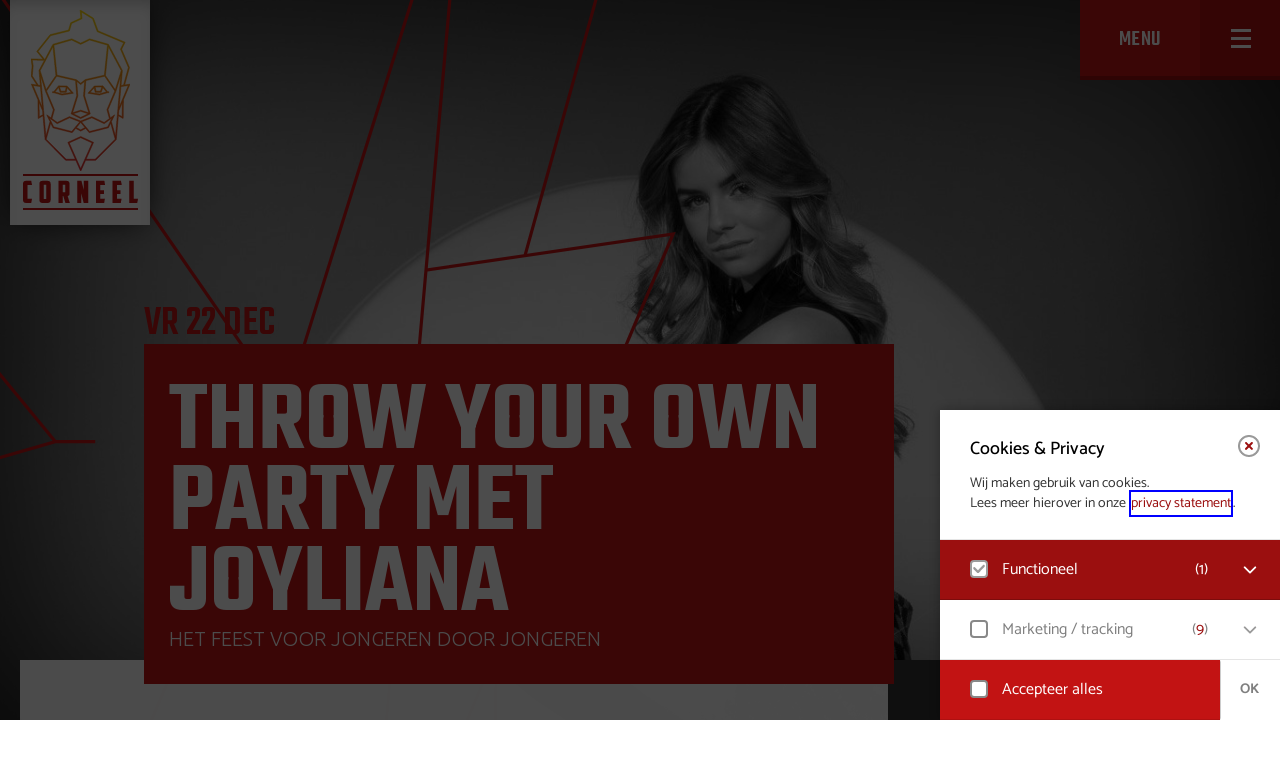

--- FILE ---
content_type: text/html; charset=UTF-8
request_url: https://www.corneel.nl/agenda/tyop-joyliana/
body_size: 14129
content:
<!doctype html><html class=no-js lang=nl><head><meta charset="UTF-8"><meta http-equiv="x-ua-compatible" content="ie=edge"><meta name="description" content="Corneel - Het Poppodium van Lelystad"><meta name="viewport" content="width=device-width, initial-scale=1, user-scalable=no"><link rel=icon type=image/png sizes=32x32 href=https://www.corneel.nl/wp-content/themes/corneel/img/32x32.png?x42446><link rel=icon type=image/png sizes=16x16 href=https://www.corneel.nl/wp-content/themes/corneel/img/16x16.png?x42446><link rel=apple-touch-icon sizes=57x57 href=https://www.corneel.nl/wp-content/themes/corneel/img/57x57.png?x42446><link rel=apple-touch-icon sizes=72x72 href=https://www.corneel.nl/wp-content/themes/corneel/img/72x72.png?x42446><link rel=apple-touch-icon sizes=114x114 href=https://www.corneel.nl/wp-content/themes/corneel/img/114x114.png?x42446><link rel=apple-touch-icon sizes=144x144 href=https://www.corneel.nl/wp-content/themes/corneel/img/144x144.png?x42446><meta property="og:image" content="https://www.corneel.nl/wp-content/uploads/2023/11/Joyliana_KimdeHoop0031-1365x1080.jpg"><meta name='robots' content='index, follow, max-image-preview:large, max-snippet:-1, max-video-preview:-1'><title>Throw Your Own Party met Joyliana - Corneel</title><meta name="description" content="Throw Your Own Party is het jongerenfeest van Corneel. Op deze editie staat niemand minder dan influencer en DJ Joyliana."><link rel=canonical href=https://www.corneel.nl/agenda/tyop-joyliana/ ><meta property="og:locale" content="nl_NL"><meta property="og:type" content="article"><meta property="og:title" content="Throw Your Own Party met Joyliana - Corneel"><meta property="og:description" content="Throw Your Own Party is het jongerenfeest van Corneel. Op deze editie staat niemand minder dan influencer en DJ Joyliana."><meta property="og:url" content="https://www.corneel.nl/agenda/tyop-joyliana/"><meta property="og:site_name" content="Corneel"><meta property="article:modified_time" content="2023-11-28T11:39:21+00:00"><meta property="og:image" content="https://www.corneel.nl/wp-content/uploads/2023/11/Joyliana_KimdeHoop0031.jpg"><meta property="og:image:width" content="1365"><meta property="og:image:height" content="1365"><meta property="og:image:type" content="image/jpeg"><meta name="twitter:card" content="summary_large_image"><meta name="twitter:label1" content="Geschatte leestijd"><meta name="twitter:data1" content="1 minuut"> <script type=application/ld+json class=yoast-schema-graph>{"@context":"https://schema.org","@graph":[{"@type":"WebPage","@id":"https://www.corneel.nl/agenda/tyop-joyliana/","url":"https://www.corneel.nl/agenda/tyop-joyliana/","name":"Throw Your Own Party met Joyliana - Corneel","isPartOf":{"@id":"https://www.corneel.nl/#website"},"primaryImageOfPage":{"@id":"https://www.corneel.nl/agenda/tyop-joyliana/#primaryimage"},"image":{"@id":"https://www.corneel.nl/agenda/tyop-joyliana/#primaryimage"},"thumbnailUrl":"https://www.corneel.nl/wp-content/uploads/2023/11/Joyliana_KimdeHoop0031.jpg","datePublished":"2023-11-16T09:42:09+00:00","dateModified":"2023-11-28T11:39:21+00:00","description":"Throw Your Own Party is het jongerenfeest van Corneel. Op deze editie staat niemand minder dan influencer en DJ Joyliana.","breadcrumb":{"@id":"https://www.corneel.nl/agenda/tyop-joyliana/#breadcrumb"},"inLanguage":"nl-NL","potentialAction":[{"@type":"ReadAction","target":["https://www.corneel.nl/agenda/tyop-joyliana/"]}]},{"@type":"ImageObject","inLanguage":"nl-NL","@id":"https://www.corneel.nl/agenda/tyop-joyliana/#primaryimage","url":"https://www.corneel.nl/wp-content/uploads/2023/11/Joyliana_KimdeHoop0031.jpg","contentUrl":"https://www.corneel.nl/wp-content/uploads/2023/11/Joyliana_KimdeHoop0031.jpg","width":1365,"height":1365},{"@type":"BreadcrumbList","@id":"https://www.corneel.nl/agenda/tyop-joyliana/#breadcrumb","itemListElement":[{"@type":"ListItem","position":1,"name":"Home","item":"https://www.corneel.nl/"},{"@type":"ListItem","position":2,"name":"Agenda","item":"https://www.corneel.nl/agenda/"},{"@type":"ListItem","position":3,"name":"Throw Your Own Party met Joyliana"}]},{"@type":"WebSite","@id":"https://www.corneel.nl/#website","url":"https://www.corneel.nl/","name":"Corneel","description":"","potentialAction":[{"@type":"SearchAction","target":{"@type":"EntryPoint","urlTemplate":"https://www.corneel.nl/?s={search_term_string}"},"query-input":{"@type":"PropertyValueSpecification","valueRequired":true,"valueName":"search_term_string"}}],"inLanguage":"nl-NL"}]}</script> <link rel=dns-prefetch href=//unpkg.com><link rel=dns-prefetch href=//fonts.googleapis.com><link rel=alternate title="oEmbed (JSON)" type=application/json+oembed href="https://www.corneel.nl/wp-json/oembed/1.0/embed?url=https%3A%2F%2Fwww.corneel.nl%2Fagenda%2Ftyop-joyliana%2F"><link rel=alternate title="oEmbed (XML)" type=text/xml+oembed href="https://www.corneel.nl/wp-json/oembed/1.0/embed?url=https%3A%2F%2Fwww.corneel.nl%2Fagenda%2Ftyop-joyliana%2F&#038;format=xml"><style id=wp-img-auto-sizes-contain-inline-css>img:is([sizes=auto i],[sizes^="auto," i]){contain-intrinsic-size:3000px 1500px}</style><style id=wp-emoji-styles-inline-css>img.wp-smiley,img.emoji{display:inline !important;border:none !important;box-shadow:none !important;height:1em !important;width:1em !important;margin:0 0.07em !important;vertical-align:-0.1em !important;background:none !important;padding:0 !important}</style><style id=wp-block-library-inline-css>/*<![CDATA[*/:root{--wp-block-synced-color:#7a00df;--wp-block-synced-color--rgb:122,0,223;--wp-bound-block-color:var(--wp-block-synced-color);--wp-editor-canvas-background:#ddd;--wp-admin-theme-color:#007cba;--wp-admin-theme-color--rgb:0,124,186;--wp-admin-theme-color-darker-10:#006ba1;--wp-admin-theme-color-darker-10--rgb:0,107,160.5;--wp-admin-theme-color-darker-20:#005a87;--wp-admin-theme-color-darker-20--rgb:0,90,135;--wp-admin-border-width-focus:2px}@media (min-resolution:192dpi){:root{--wp-admin-border-width-focus:1.5px}}.wp-element-button{cursor:pointer}:root .has-very-light-gray-background-color{background-color:#eee}:root .has-very-dark-gray-background-color{background-color:#313131}:root .has-very-light-gray-color{color:#eee}:root .has-very-dark-gray-color{color:#313131}:root .has-vivid-green-cyan-to-vivid-cyan-blue-gradient-background{background:linear-gradient(135deg,#00d084,#0693e3)}:root .has-purple-crush-gradient-background{background:linear-gradient(135deg,#34e2e4,#4721fb 50%,#ab1dfe)}:root .has-hazy-dawn-gradient-background{background:linear-gradient(135deg,#faaca8,#dad0ec)}:root .has-subdued-olive-gradient-background{background:linear-gradient(135deg,#fafae1,#67a671)}:root .has-atomic-cream-gradient-background{background:linear-gradient(135deg,#fdd79a,#004a59)}:root .has-nightshade-gradient-background{background:linear-gradient(135deg,#330968,#31cdcf)}:root .has-midnight-gradient-background{background:linear-gradient(135deg,#020381,#2874fc)}:root{--wp--preset--font-size--normal:16px;--wp--preset--font-size--huge:42px}.has-regular-font-size{font-size:1em}.has-larger-font-size{font-size:2.625em}.has-normal-font-size{font-size:var(--wp--preset--font-size--normal)}.has-huge-font-size{font-size:var(--wp--preset--font-size--huge)}.has-text-align-center{text-align:center}.has-text-align-left{text-align:left}.has-text-align-right{text-align:right}.has-fit-text{white-space:nowrap!important}#end-resizable-editor-section{display:none}.aligncenter{clear:both}.items-justified-left{justify-content:flex-start}.items-justified-center{justify-content:center}.items-justified-right{justify-content:flex-end}.items-justified-space-between{justify-content:space-between}.screen-reader-text{border:0;clip-path:inset(50%);height:1px;margin:-1px;overflow:hidden;padding:0;position:absolute;width:1px;word-wrap:normal!important}.screen-reader-text:focus{background-color:#ddd;clip-path:none;color:#444;display:block;font-size:1em;height:auto;left:5px;line-height:normal;padding:15px 23px 14px;text-decoration:none;top:5px;width:auto;z-index:100000}html :where(.has-border-color){border-style:solid}html :where([style*=border-top-color]){border-top-style:solid}html :where([style*=border-right-color]){border-right-style:solid}html :where([style*=border-bottom-color]){border-bottom-style:solid}html :where([style*=border-left-color]){border-left-style:solid}html :where([style*=border-width]){border-style:solid}html :where([style*=border-top-width]){border-top-style:solid}html :where([style*=border-right-width]){border-right-style:solid}html :where([style*=border-bottom-width]){border-bottom-style:solid}html :where([style*=border-left-width]){border-left-style:solid}html :where(img[class*=wp-image-]){height:auto;max-width:100%}:where(figure){margin:0 0 1em}html :where(.is-position-sticky){--wp-admin--admin-bar--position-offset:var(--wp-admin--admin-bar--height,0px)}@media screen and (max-width:600px){html:where(.is-position-sticky){--wp-admin--admin-bar--position-offset:0px}}/*]]>*/</style><style id=global-styles-inline-css>/*<![CDATA[*/:root{--wp--preset--aspect-ratio--square:1;--wp--preset--aspect-ratio--4-3:4/3;--wp--preset--aspect-ratio--3-4:3/4;--wp--preset--aspect-ratio--3-2:3/2;--wp--preset--aspect-ratio--2-3:2/3;--wp--preset--aspect-ratio--16-9:16/9;--wp--preset--aspect-ratio--9-16:9/16;--wp--preset--color--black:#000;--wp--preset--color--cyan-bluish-gray:#abb8c3;--wp--preset--color--white:#fff;--wp--preset--color--pale-pink:#f78da7;--wp--preset--color--vivid-red:#cf2e2e;--wp--preset--color--luminous-vivid-orange:#ff6900;--wp--preset--color--luminous-vivid-amber:#fcb900;--wp--preset--color--light-green-cyan:#7bdcb5;--wp--preset--color--vivid-green-cyan:#00d084;--wp--preset--color--pale-cyan-blue:#8ed1fc;--wp--preset--color--vivid-cyan-blue:#0693e3;--wp--preset--color--vivid-purple:#9b51e0;--wp--preset--gradient--vivid-cyan-blue-to-vivid-purple:linear-gradient(135deg,rgb(6,147,227) 0%,rgb(155,81,224) 100%);--wp--preset--gradient--light-green-cyan-to-vivid-green-cyan:linear-gradient(135deg,rgb(122,220,180) 0%,rgb(0,208,130) 100%);--wp--preset--gradient--luminous-vivid-amber-to-luminous-vivid-orange:linear-gradient(135deg,rgb(252,185,0) 0%,rgb(255,105,0) 100%);--wp--preset--gradient--luminous-vivid-orange-to-vivid-red:linear-gradient(135deg,rgb(255,105,0) 0%,rgb(207,46,46) 100%);--wp--preset--gradient--very-light-gray-to-cyan-bluish-gray:linear-gradient(135deg,rgb(238,238,238) 0%,rgb(169,184,195) 100%);--wp--preset--gradient--cool-to-warm-spectrum:linear-gradient(135deg,rgb(74,234,220) 0%,rgb(151,120,209) 20%,rgb(207,42,186) 40%,rgb(238,44,130) 60%,rgb(251,105,98) 80%,rgb(254,248,76) 100%);--wp--preset--gradient--blush-light-purple:linear-gradient(135deg,rgb(255,206,236) 0%,rgb(152,150,240) 100%);--wp--preset--gradient--blush-bordeaux:linear-gradient(135deg,rgb(254,205,165) 0%,rgb(254,45,45) 50%,rgb(107,0,62) 100%);--wp--preset--gradient--luminous-dusk:linear-gradient(135deg,rgb(255,203,112) 0%,rgb(199,81,192) 50%,rgb(65,88,208) 100%);--wp--preset--gradient--pale-ocean:linear-gradient(135deg,rgb(255,245,203) 0%,rgb(182,227,212) 50%,rgb(51,167,181) 100%);--wp--preset--gradient--electric-grass:linear-gradient(135deg,rgb(202,248,128) 0%,rgb(113,206,126) 100%);--wp--preset--gradient--midnight:linear-gradient(135deg,rgb(2,3,129) 0%,rgb(40,116,252) 100%);--wp--preset--font-size--small:13px;--wp--preset--font-size--medium:20px;--wp--preset--font-size--large:36px;--wp--preset--font-size--x-large:42px;--wp--preset--spacing--20:0.44rem;--wp--preset--spacing--30:0.67rem;--wp--preset--spacing--40:1rem;--wp--preset--spacing--50:1.5rem;--wp--preset--spacing--60:2.25rem;--wp--preset--spacing--70:3.38rem;--wp--preset--spacing--80:5.06rem;--wp--preset--shadow--natural:6px 6px 9px rgba(0, 0, 0, 0.2);--wp--preset--shadow--deep:12px 12px 50px rgba(0, 0, 0, 0.4);--wp--preset--shadow--sharp:6px 6px 0px rgba(0, 0, 0, 0.2);--wp--preset--shadow--outlined:6px 6px 0px -3px rgb(255, 255, 255), 6px 6px rgb(0, 0, 0);--wp--preset--shadow--crisp:6px 6px 0px rgb(0, 0, 0)}:where(.is-layout-flex){gap:0.5em}:where(.is-layout-grid){gap:0.5em}body .is-layout-flex{display:flex}.is-layout-flex{flex-wrap:wrap;align-items:center}.is-layout-flex>:is(*,div){margin:0}body .is-layout-grid{display:grid}.is-layout-grid>:is(*,div){margin:0}:where(.wp-block-columns.is-layout-flex){gap:2em}:where(.wp-block-columns.is-layout-grid){gap:2em}:where(.wp-block-post-template.is-layout-flex){gap:1.25em}:where(.wp-block-post-template.is-layout-grid){gap:1.25em}.has-black-color{color:var(--wp--preset--color--black) !important}.has-cyan-bluish-gray-color{color:var(--wp--preset--color--cyan-bluish-gray) !important}.has-white-color{color:var(--wp--preset--color--white) !important}.has-pale-pink-color{color:var(--wp--preset--color--pale-pink) !important}.has-vivid-red-color{color:var(--wp--preset--color--vivid-red) !important}.has-luminous-vivid-orange-color{color:var(--wp--preset--color--luminous-vivid-orange) !important}.has-luminous-vivid-amber-color{color:var(--wp--preset--color--luminous-vivid-amber) !important}.has-light-green-cyan-color{color:var(--wp--preset--color--light-green-cyan) !important}.has-vivid-green-cyan-color{color:var(--wp--preset--color--vivid-green-cyan) !important}.has-pale-cyan-blue-color{color:var(--wp--preset--color--pale-cyan-blue) !important}.has-vivid-cyan-blue-color{color:var(--wp--preset--color--vivid-cyan-blue) !important}.has-vivid-purple-color{color:var(--wp--preset--color--vivid-purple) !important}.has-black-background-color{background-color:var(--wp--preset--color--black) !important}.has-cyan-bluish-gray-background-color{background-color:var(--wp--preset--color--cyan-bluish-gray) !important}.has-white-background-color{background-color:var(--wp--preset--color--white) !important}.has-pale-pink-background-color{background-color:var(--wp--preset--color--pale-pink) !important}.has-vivid-red-background-color{background-color:var(--wp--preset--color--vivid-red) !important}.has-luminous-vivid-orange-background-color{background-color:var(--wp--preset--color--luminous-vivid-orange) !important}.has-luminous-vivid-amber-background-color{background-color:var(--wp--preset--color--luminous-vivid-amber) !important}.has-light-green-cyan-background-color{background-color:var(--wp--preset--color--light-green-cyan) !important}.has-vivid-green-cyan-background-color{background-color:var(--wp--preset--color--vivid-green-cyan) !important}.has-pale-cyan-blue-background-color{background-color:var(--wp--preset--color--pale-cyan-blue) !important}.has-vivid-cyan-blue-background-color{background-color:var(--wp--preset--color--vivid-cyan-blue) !important}.has-vivid-purple-background-color{background-color:var(--wp--preset--color--vivid-purple) !important}.has-black-border-color{border-color:var(--wp--preset--color--black) !important}.has-cyan-bluish-gray-border-color{border-color:var(--wp--preset--color--cyan-bluish-gray) !important}.has-white-border-color{border-color:var(--wp--preset--color--white) !important}.has-pale-pink-border-color{border-color:var(--wp--preset--color--pale-pink) !important}.has-vivid-red-border-color{border-color:var(--wp--preset--color--vivid-red) !important}.has-luminous-vivid-orange-border-color{border-color:var(--wp--preset--color--luminous-vivid-orange) !important}.has-luminous-vivid-amber-border-color{border-color:var(--wp--preset--color--luminous-vivid-amber) !important}.has-light-green-cyan-border-color{border-color:var(--wp--preset--color--light-green-cyan) !important}.has-vivid-green-cyan-border-color{border-color:var(--wp--preset--color--vivid-green-cyan) !important}.has-pale-cyan-blue-border-color{border-color:var(--wp--preset--color--pale-cyan-blue) !important}.has-vivid-cyan-blue-border-color{border-color:var(--wp--preset--color--vivid-cyan-blue) !important}.has-vivid-purple-border-color{border-color:var(--wp--preset--color--vivid-purple) !important}.has-vivid-cyan-blue-to-vivid-purple-gradient-background{background:var(--wp--preset--gradient--vivid-cyan-blue-to-vivid-purple) !important}.has-light-green-cyan-to-vivid-green-cyan-gradient-background{background:var(--wp--preset--gradient--light-green-cyan-to-vivid-green-cyan) !important}.has-luminous-vivid-amber-to-luminous-vivid-orange-gradient-background{background:var(--wp--preset--gradient--luminous-vivid-amber-to-luminous-vivid-orange) !important}.has-luminous-vivid-orange-to-vivid-red-gradient-background{background:var(--wp--preset--gradient--luminous-vivid-orange-to-vivid-red) !important}.has-very-light-gray-to-cyan-bluish-gray-gradient-background{background:var(--wp--preset--gradient--very-light-gray-to-cyan-bluish-gray) !important}.has-cool-to-warm-spectrum-gradient-background{background:var(--wp--preset--gradient--cool-to-warm-spectrum) !important}.has-blush-light-purple-gradient-background{background:var(--wp--preset--gradient--blush-light-purple) !important}.has-blush-bordeaux-gradient-background{background:var(--wp--preset--gradient--blush-bordeaux) !important}.has-luminous-dusk-gradient-background{background:var(--wp--preset--gradient--luminous-dusk) !important}.has-pale-ocean-gradient-background{background:var(--wp--preset--gradient--pale-ocean) !important}.has-electric-grass-gradient-background{background:var(--wp--preset--gradient--electric-grass) !important}.has-midnight-gradient-background{background:var(--wp--preset--gradient--midnight) !important}.has-small-font-size{font-size:var(--wp--preset--font-size--small) !important}.has-medium-font-size{font-size:var(--wp--preset--font-size--medium) !important}.has-large-font-size{font-size:var(--wp--preset--font-size--large) !important}.has-x-large-font-size{font-size:var(--wp--preset--font-size--x-large) !important}/*]]>*/</style><style id=classic-theme-styles-inline-css>/*! This file is auto-generated */
.wp-block-button__link{color:#fff;background-color:#32373c;border-radius:9999px;box-shadow:none;text-decoration:none;padding:calc(.667em + 2px) calc(1.333em + 2px);font-size:1.125em}.wp-block-file__button{background:#32373c;color:#fff;text-decoration:none}</style><link rel=stylesheet href=https://www.corneel.nl/wp-content/cache/minify/295e0.css?x42446 media=all><link rel=stylesheet id=font-teko-css href='https://fonts.googleapis.com/css?family=Teko%3A200%2C400%2C500%2C600&#038;ver=6.9' type=text/css media=all><link rel=stylesheet id=font-ubuntu-css href='https://fonts.googleapis.com/css?family=Ubuntu%3A300%2C400%2C500&#038;ver=6.9' type=text/css media=all><link rel=stylesheet href=https://www.corneel.nl/wp-content/cache/minify/a066b.css?x42446 media=all><style id=eagerly-tools-cookie-css-inline-css>/*<![CDATA[*/#eagerly-tools-cookie-btn, #eagerly-tools-cookie-intro .cookie-fb-scroller .checkbox-group.checked, #eagerly-tools-cookie .cookie-fb-scroller .checkbox-group.checked{background:#9B0F0F !important}#eagerly-tools-cookie-intro .checkbox-group .fake-checkbox, #eagerly-tools-cookie .checkbox-group .fake-checkbox{border-color:#9B0F0F !important}#eagerly-tools-cookie-intro .checkbox-group.checked .fake-checkbox, #eagerly-tools-cookie .checkbox-group.checked .fake-checkbox{border-color:rgba(0,0,0,.5) !important}#eagerly-tools-cookie-intro .cookie-fb-top a, #eagerly-tools-cookie-intro .cookie-fb-bottom .checkbox-group .text, #eagerly-tools-cookie-intro .checkbox-group:not(.checked) .total em, #eagerly-tools-cookie .cookie-fb-top a, #eagerly-tools-cookie .cookie-fb-bottom .checkbox-group .text, #eagerly-tools-cookie .checkbox-group:not(.checked) .total em{color:#9B0F0F !important}#eagerly-tools-cookie .cookie-fb-content-intro .cookie-checkbox-group.checked .cookie-item-content, #eagerly-tools-cookie .cookie-fb-content .cookie-checkbox-group.checked .cookie-item-content{background:#9B0F0F!important}.cookie-field.checked{background:#9B0F0F!important}#eagerly-tools-cookie-intro .cookie-fb-bottom .checked, #eagerly-tools-cookie .cookie-fb-bottom .checked{background:#F7F7F7 !important}#eagerly-tools-cookie-intro .cookie-fb-bottom .btn-ok-big, #eagerly-tools-cookie-intro .cookie-fb-bottom .btn-change, #eagerly-tools-cookie .cookie-fb-bottom .btn-ok{background:#9B0F0F!important}#eagerly-tools-cookie-intro .cookie-fb-bottom .cookie-checkbox-group .cookie-checkbox .cookie-text, #eagerly-tools-cookie .cookie-fb-bottom .cookie-checkbox-group .cookie-checkbox .cookie-text{color:#7F7F7F}#eagerly-tools-cookie-intro .cookie-fb-bottom .btn-ok-big:hover, #eagerly-tools-cookie-intro .cookie-fb-bottom .btn-chnage:hover, #eagerly-tools-cookie .cookie-fb-bottom .btn-ok:hover{color:#F7F7F7}.eagerly-tools-cookie-blocked{background:#9B0F0F}#eagerly-tools-cookie-intro .cookie-fb-bottom .cookie-checkbox-group.checked .cookie-checkbox .cookie-text, #eagerly-tools-cookie .cookie-fb-bottom .cookie-checkbox-group.checked .cookie-checkbox .cookie-text{color:#fff}#eagerly-tools-cookie-intro .cookie-fb-bottom .cookie-checkbox-group.checked .cookie-checkbox, #eagerly-tools-cookie .cookie-fb-bottom .cookie-checkbox-group.checked .cookie-checkbox{background:#9B0F0F!important}#eagerly-tools-cookie-intro .open-cookie-settings, #eagerly-tools-cookie .open-cookie-settings{background:#9B0F0F!important}#eagerly-tools-cookie-intro &gt;div &gt;div.cookie-fb-scroller &gt;div.cookie-field.cookie-checkbox-group.cookie-checkbox.active &gt;div, #eagerly-tools-cookie &gt;div &gt;div.cookie-fb-scroller &gt;div.cookie-field.cookie-checkbox-group.cookie-checkbox.active &gt;div{background:white!important}#eagerly-tools-cookie-intro .btn-close .cookie-svg-icon svg path, #eagerly-tools-cookie .btn-close .cookie-svg-icon svg path{fill:#9B0F0F !important}#eagerly-tools-cookie-intro .btn-close:hover .cookie-svg-icon svg path, #eagerly-tools-cookie .btn-close:hover .cookie-svg-icon svg path{fill:#fff !important}#eagerly-tools-cookie-intro .btn-close:hover, #eagerly-tools-cookie .btn-close:hover{background:#9B0F0F !important;border-color:#9B0F0F !important}#eagerly-tools-cookie-intro .cookie-fb-content .cookie-checkbox-group .cookie-text .total em, #eagerly-tools-cookie .cookie-fb-content .cookie-checkbox-group .cookie-text .total em{color:#9B0F0F}.eagerly-tools-cookie-blocked::before{background-image:url(https://www.corneel.nl/wp-content/plugins/eagerly-tools-cookie/default/../img/output/cookie-background.svg)}#eagerly-tools-cookie .btn-ok{background:#fff!important}#eagerly-tools-cookie .cookie-fb-bottom .btn-ok{color:#7F7F7F!important}#eagerly-tools-cookie .cookie-fb-bottom .btn-ok:hover{color:#C21313!important}#eagerly-tools-cookie .cookie-fb-bottom .btn-ok{background:#fff!important}#eagerly-tools-cookie .btn-ok:hover{color:#3F7AD9!important}.cookie-checkbox-group{background:#C21313}#eagerly-tools-cookie .cookie-fb-bottom .cookie-checkbox-group, #eagerly-tools-cookie .cookie-fb-bottom .cookie-checkbox-group.checked .cookie-checkbox{background:#C21313 !important}#eagerly-tools-cookie .cookie-fb-bottom .cookie-checkbox-group .cookie-checkbox .cookie-text{color:#fff}.eagerly-tools-cookie-blocked{min-height:160px;background:#2f2f2f}*,::after,::before{box-sizing:border-box}/*]]>*/</style> <script src=https://www.corneel.nl/wp-content/cache/minify/d5dfc.js?x42446></script> <link rel=EditURI type=application/rsd+xml title=RSD href=https://www.corneel.nl/xmlrpc.php?rsd><meta name="generator" content="WordPress 6.9"><link rel=shortlink href='https://www.corneel.nl/?p=15659'><div data-div=%0A%09%3C%21--+Facebook+Pixel+Code+--%3E%0A%09%3Cscript%3E%0A%09%21function%28f%2Cb%2Ce%2Cv%2Cn%2Ct%2Cs%29%7Bif%28f.fbq%29return%3Bn%3Df.fbq%3Dfunction%28%29%7Bn.callMethod%3F%0A%09n.callMethod.apply%28n%2Carguments%29%3An.queue.push%28arguments%29%7D%3Bif%28%21f._fbq%29f._fbq%3Dn%3B%0A%09n.push%3Dn%3Bn.loaded%3D%210%3Bn.version%3D%272.0%27%3Bn.queue%3D%5B%5D%3Bt%3Db.createElement%28e%29%3Bt.async%3D%210%3B%0A%09t.src%3Dv%3Bs%3Db.getElementsByTagName%28e%29%5B0%5D%3Bs.parentNode.insertBefore%28t%2Cs%29%7D%28window%2C%0A%09document%2C%27script%27%2C%27https%3A%2F%2Fconnect.facebook.net%2Fen_US%2Ffbevents.js%27%29%3B%0A%0A%09fbq%28%27init%27%2C+%271506612199376926%27%29%3B%0A%09fbq%28%27track%27%2C+%27PageView%27%29%3B%3C%2Fscript%3E%0A%09%3Cnoscript%3E%3Cimg+height%3D%221%22+width%3D%221%22+style%3D%22display%3Anone%22%0A%09src%3D%22https%3A%2F%2Fwww.facebook.com%2Ftr%3Fid%3D1506612199376926%26ev%3DPageView%26noscript%3D1%22%0A%09%2F%3E%3C%2Fnoscript%3E%0A%09%3C%21--+End+Facebook+Pixel+Code+--%3E%0A%0A%09 class="cookie-data-div hide"></div></head><body class=agenda><div class=line-art> <span class="svg-icon corneel-line-art" data-icon=icon-lineart data-sprite=https://www.corneel.nl/wp-content/themes/corneel/img/corneel-lineart.svg></span></div><div id=setGrid></div><div id=wrap><header><div class=mediaQuery></div><div class="center mobile-no"><div class=logo> <a href=https://www.corneel.nl title=Homepage><div class=logo-background><img class=logo-face src=https://www.corneel.nl/wp-content/themes/corneel/img/logoface.svg?x42446> <img class=logo-text src=https://www.corneel.nl/wp-content/themes/corneel/img/logotext.svg?x42446> </a></div></div></div></header><div class="top-menu menu-ex"> <a class="menu menu-ex" href=#> <span class="hamburger menu-ex">menu</span> <span class="close menu-ex">sluiten</span><div class="icon menu-ex"> <span class="svg-icon hamburger" data-icon=icon-menu data-fill=#ffffff></span> <span class="svg-icon close" data-icon=icon-close data-fill=#ffffff></span></div> </a></div><div id=main-menu><div class=main-menu><div class="head menu-ex"></div><div class=scroller><div class="inner menu-ex"><nav class=menu-ex><ul id=menu-hoofdmenu class=menu-ex><li id=menu-item-11164 class="menu-item menu-item-type-custom menu-item-object-custom menu-item-11164 menu-ex"><a href=/agenda/ class=menu-ex>Agenda<i class="svg-icon menu-ex" data-icon=icon-arrow data-fill=#ffffff></i></a></li> <li id=menu-item-11176 class="menu-item menu-item-type-custom menu-item-object-custom menu-item-11176 menu-ex"><a href=/nieuws/ class=menu-ex>Nieuws<i class="svg-icon menu-ex" data-icon=icon-arrow data-fill=#ffffff></i></a></li> <li id=menu-item-11165 class="menu-item menu-item-type-custom menu-item-object-custom menu-item-11165 menu-ex"><a target=_blank href=http://www.corneel.nl/fotos class=menu-ex>Foto&#8217;s<i class="svg-icon menu-ex" data-icon=icon-arrow data-fill=#ffffff></i></a></li> <li id=menu-item-11168 class="menu-item menu-item-type-custom menu-item-object-custom menu-item-has-children menu-item-11168 menu-ex"><a href=# class=menu-ex>Info &#038; contact<i class="svg-icon menu-ex" data-icon=icon-arrow data-fill=#ffffff></i></a><div class='sub menu-ex'><ul class=menu-ex> <li id=menu-item-15230 class="menu-item menu-item-type-post_type menu-item-object-page menu-item-15230 menu-ex"><a href=https://www.corneel.nl/veelgestelde-vragen/ class=menu-ex>Veelgestelde vragen</a></li> <li id=menu-item-11175 class="menu-item menu-item-type-post_type menu-item-object-page menu-item-11175 menu-ex"><a href=https://www.corneel.nl/over-ons/ class=menu-ex>Over ons</a></li> <li id=menu-item-11169 class="menu-item menu-item-type-post_type menu-item-object-page menu-item-11169 menu-ex"><a href=https://www.corneel.nl/contact-route/ class=menu-ex>Contact &#038; Route</a></li> <li id=menu-item-11172 class="menu-item menu-item-type-post_type menu-item-object-page menu-item-11172 menu-ex"><a href=https://www.corneel.nl/vrijwilligers/ class=menu-ex>Vrijwilligers</a></li> <li id=menu-item-13009 class="menu-item menu-item-type-post_type menu-item-object-page menu-item-13009 menu-ex"><a href=https://www.corneel.nl/vacatures/ class=menu-ex>Vacatures</a></li> <li id=menu-item-11171 class="menu-item menu-item-type-post_type menu-item-object-page menu-item-11171 menu-ex"><a href=https://www.corneel.nl/technische_specs/ class=menu-ex>Technische specificaties</a></li> <li id=menu-item-11174 class="menu-item menu-item-type-post_type menu-item-object-page menu-item-11174 menu-ex"><a href=https://www.corneel.nl/huisregels/ class=menu-ex>Huisregels</a></li> <li id=menu-item-15990 class="menu-item menu-item-type-post_type menu-item-object-page menu-item-15990 menu-ex"><a href=https://www.corneel.nl/bekerretoursysteem/ class=menu-ex>Bekerretoursysteem</a></li> <li id=menu-item-14989 class="menu-item menu-item-type-post_type menu-item-object-page menu-item-14989 menu-ex"><a href=https://www.corneel.nl/around-the-corner/ class=menu-ex>Around The Corner</a></li> <li id=menu-item-15922 class="menu-item menu-item-type-post_type menu-item-object-page menu-item-15922 menu-ex"><a href=https://www.corneel.nl/musichubcentraal/ class=menu-ex>Music Hub Centraal</a></li></ul></div> </li> <li id=menu-item-11185 class="menu-item menu-item-type-custom menu-item-object-custom menu-item-has-children menu-item-11185 menu-ex"><a href=/verhuur class=menu-ex>Verhuur<i class="svg-icon menu-ex" data-icon=icon-arrow data-fill=#ffffff></i></a><div class='sub menu-ex'><ul class=menu-ex> <li id=menu-item-11167 class="menu-item menu-item-type-post_type menu-item-object-page menu-item-11167 menu-ex"><a href=https://www.corneel.nl/oefenruimtes-lelystad/ class=menu-ex>Oefenruimtes in Lelystad</a></li> <li id=menu-item-11187 class="menu-item menu-item-type-post_type menu-item-object-page menu-item-11187 menu-ex"><a href=https://www.corneel.nl/zakelijk-feestelijk-huren/ class=menu-ex>Zakelijk en feestelijk ruimte huren in Lelystad</a></li></ul></div> </li></ul></nav></div></div><div class="social menu-ex"><ul> <li><a href=https://www.facebook.com/corneel0320/ target=_blank title=Facebook><span class=svg-icon data-sprite=https://www.corneel.nl/wp-content/themes/corneel/img/socials.svg data-icon=facebook-icon-round data-fill=#ffffff></span></a></li> <li><a href=https://twitter.com/corneel0320/ target=_blank title=Twitter><span class=svg-icon data-sprite=https://www.corneel.nl/wp-content/themes/corneel/img/socials.svg data-icon=twitter-icon-round data-fill=#ffffff></span></a></li> <li><a href=https://www.instagram.com/corneel0320/ target=_blank title=Instagram><span class=svg-icon data-sprite=https://www.corneel.nl/wp-content/themes/corneel/img/socials.svg data-icon=instagram-icon-round data-fill=#ffffff></span></a></li></ul></div><div class=bg-fix></div></div><div class=background></div></div><div id=container class=agenda><div class=container><div class=hero><div class=img><div class=img-inner> <img data-src=https://www.corneel.nl/wp-content/uploads/2023/11/Joyliana_KimdeHoop0031-1365x1080.jpg?x42446 data-position=center alt src=https://www.corneel.nl/wp-content/themes/punder-apk/img/spacer.gif?x42446></div><div class=hero-box-shadow></div></div><div class=center><div class=date> <span class=short_notation>vr 22 dec <em> - 2023</em></span> <span class=long_notation>vrijdag 22 december <em>2023</em></span></div><div class=hero-text-background><h1>Throw Your Own Party met Joyliana</h1> <span class=subtitle>HET FEEST VOOR JONGEREN DOOR JONGEREN</span></div></div></div><div class=page-content><div class="center mobile-no"><aside class=event-info><div class=aside-inner><div class=center> <a href=https://corneel.stager.co/web/tickets/111321555 class="btn tickets" title="bestel tickets" target=_blank>Bestel tickets</a> <span class=price-sub>Al onze prijzen zijn inclusief servicekosten. <br>Er komen geen extra kosten bij.</span><div class=prijzen><label>prijzen</label><div class=cont> <span> (Voorverkoop) <em>&euro; 10,00</em></span> <span> (Deurverkoop) <em>&euro; 12,50</em></span></div></div><div class=tijden> <label>tijden</label><div class=cont> <span>open <em> 20:00u</em></span> <span>aanvang <em> 20:00u</em></span> <span>einde <em> 00:00u</em></span></div></div><div class=locatie> <label>locatie</label><div class=cont> <span><em>Corneel</em></span></div></div><div class=leeftijd> <label>leeftijd</label><div class=cont> <span><em>13 t/m 17 </em></span></div></div></div></div></aside><div id=content><div class=center><div data-div=%09%09%09%09%09%09%3Cdiv+class%3D%22share%22%3E%0A%09%09%09%09%09%09%09%0A%3Cdiv+class%3D%22delen%22%3E%0A%09delen+%3Cspan+class%3D%22svg-icon%22+data-icon%3D%22icon-share%22+data-fill%3D%22%23333333%22%3E%3C%2Fspan%3E%0A%3C%2Fdiv%3E%0A%0A%3Cdiv+class%3D%22share-buttons%22%3E%0A%0A%09%3Cdiv+class%3D%22icon%22%3E%3Cspan+class%3D%22svg-icon%22+data-icon%3D%22icon-share%22+data-fill%3D%22%23ffffff%22%3E%3C%2Fspan%3E%3C%2Fdiv%3E%0A%0A%09%3C%21--+twitter+--%3E%0A%09%3Cdiv+class%3D%22tw-like%22%3E%0A%09%09%3Ca+href%3D%22https%3A%2F%2Ftwitter.com%2Fshare%22+class%3D%22twitter-share-button%22+%7Bcount%7D%3ETweet%3C%2Fa%3E%0A%09%09%3Cscript%3E%21function%28d%2Cs%2Cid%29%7Bvar+js%2Cfjs%3Dd.getElementsByTagName%28s%29%5B0%5D%2Cp%3D%2F%5Ehttp%3A%2F.test%28d.location%29%3F%27http%27%3A%27https%27%3Bif%28%21d.getElementById%28id%29%29%7Bjs%3Dd.createElement%28s%29%3Bjs.id%3Did%3Bjs.src%3Dp%2B%27%3A%2F%2Fplatform.twitter.com%2Fwidgets.js%27%3Bfjs.parentNode.insertBefore%28js%2Cfjs%29%3B%7D%7D%28document%2C+%27script%27%2C+%27twitter-wjs%27%29%3B%3C%2Fscript%3E%0A%09%3C%2Fdiv%3E%0A%0A%09%3C%21--+Your+like+button+code+--%3E%0A%09%3Cdiv+class%3D%22fb-share-button%22+data-layout%3D%22button_count%22+data-action%3D%22share%22%3E%3C%2Fdiv%3E%0A%0A%09%3C%21--+facebook+--%3E%0A%09%3Cdiv+id%3D%22fb-root%22%3E%3C%2Fdiv%3E%0A%09%3Cscript%3E%28function%28d%2C+s%2C+id%29+%7B%0A%09++var+js%2C+fjs+%3D+d.getElementsByTagName%28s%29%5B0%5D%3B%0A%09++if+%28d.getElementById%28id%29%29+return%3B%0A%09++js+%3D+d.createElement%28s%29%3B+js.id+%3D+id%3B%0A%09++js.src+%3D+%22%2F%2Fconnect.facebook.net%2Fen_GB%2Fsdk.js%23xfbml%3D1%26version%3Dv2.5%22%3B%0A%09++fjs.parentNode.insertBefore%28js%2C+fjs%29%3B%0A%09%7D%28document%2C+%27script%27%2C+%27facebook-jssdk%27%29%29%3B%3C%2Fscript%3E%0A%0A%3C%2Fdiv%3E%0A%09%09%09%09%09%09%3C%2Fdiv%3E%0A%09%09%09%09%09%09 class="cookie-data-div hide"></div><div class=the_content><p><strong>Op vrijdag 22 december vindt de vierde editie van Throw Your Own Party plaats. Throw Your Own Party is een feest dat wordt georganiseerd voor en door jongeren uit Lelystad in samenwerking met Corneel. Op deze editie staat niemand minder dan Joyliana! Daar moet jij bij zijn!</strong></p><p><strong>Joyliana</strong><br> Joyliana is een jonge frisse meid bekend van TikTok en Instagram. Ze is een snelgroeiende influencer die de laatste maanden hard aan de weg timmert als DJ. Ze draait wekelijks in clubs, festivals en op schoolfeesten. In 2022 heeft ze zelfs het jaarlijks Tina Festival gehost als DJ/presentator en ze reisde het hele land door om op te treden op de grootste Teenage Events. In 2021 werdt Joyliana verkozen tot 3e grootste Nederlandse influencer.</p><p>Wil jij ook jouw eigen party plannen met Corneel of wil je meer informatie over Throw Your Own Party? Klik dan <a href=https://www.corneel.nl/throw-your-own-party/ >hier</a>.</p><p><em>Let op: deze editie van Throw Your Own Party is alleen toegankelijk voor personen tussen de 13 &amp; 17 jaar. Op dit event is alcohol niet toegestaan (hierop kan worden getest), ook drugs of tabak/vapen is verboden. ID is verplicht voor iedereen, vergeet deze dus niet. Zonder geldig ID geen toegang, ook niet met een kopie hiervan.</em></p></div> <a href=https://www.corneel.nl/agenda class="btn go-to"> Naar de agenda </a></div></div></div></div></div><div class=prev-next-events><div class=center><div class=prev-next-events-inner> <a href=https://www.corneel.nl/agenda/blink-182-tribute-kerplunk/ class=next-event><div class=next><span class=svg-icon data-icon=icon-arrow data-rotate=0 data-offset=6></span>volgende</div><div class=item> <img src=https://www.corneel.nl/wp-content/uploads/2023/08/B182Kerkplunk-433x289.png?x42446 data-position=center alt class="show_mobile hide_tablet hide_desktop"><div class="img hide_mobile show_tablet show_desktop"><div class=img-inner> <img data-src=https://www.corneel.nl/wp-content/uploads/2023/08/B182Kerkplunk-297x297.png?x42446 data-position=center alt src=https://www.corneel.nl/wp-content/themes/punder-apk/img/spacer.gif?x42446></div></div><div class=cont><div class=date> <span class=short_notation>za 23 dec <em> - 2023</em></span> <span class=long_notation>zaterdag 23 december <em>2023</em></span></div><h2>BLINK-182 Tribute + Kerplunk (Green Day Coverband)</h2></div></div> </a></div></div></div> <script type=application/ld+json>{"@context":"http:\/\/schema.org","@type":"Event","name":"Throw Your Own Party met Joyliana","url":"https:\/\/www.corneel.nl\/agenda\/tyop-joyliana\/","image":"https:\/\/www.corneel.nl\/wp-content\/uploads\/2023\/08\/B182Kerkplunk-297x297.png","startDate":"2023-12-22T20:00","location":{"@type":"Place","name":"Underground","sameAs":"https:\/\/www.corneel.nl","address":"Neringweg 159, Lelystad, NL"},"offers":{"@type":"offer","url":"https:\/\/corneel.stager.co\/web\/tickets\/111321555","price":"10.00","priceCurrency":"EUR","availability":"http:\/\/schema.org\/InStock"}}</script> <footer><div class="center mobile-no "><ul> <li>copyright 2026<em>-</em></li> <li id=menu-item-11177 class="menu-item menu-item-type-post_type menu-item-object-page menu-item-11177"><a href=https://www.corneel.nl/algemene-voorwaarden/ >Algemene voorwaarden</a><em>-</em></li> <li id=menu-item-11178 class="menu-item menu-item-type-post_type menu-item-object-page menu-item-11178"><a href=https://www.corneel.nl/privacy-statement/ >Privacy statement</a><em>-</em></li> <li id=menu-item-11179 class="menu-item menu-item-type-post_type menu-item-object-page menu-item-11179"><a href=https://www.corneel.nl/cookies/ >Cookies</a><em>-</em></li> <li id=menu-item-16036 class="menu-item menu-item-type-post_type menu-item-object-page menu-item-16036"><a href=https://www.corneel.nl/nieuwsbrief/ >Nieuwsbrief</a></li></ul><div class=eagerly><p>ontworpen en ontwikkeld door <a href=http://www.eagerly.nl target=_blank title="Eagerly Internet">Eagerly Internet</a></p> <br></div></div></footer></div></div> <script type=speculationrules>{"prefetch":[{"source":"document","where":{"and":[{"href_matches":"/*"},{"not":{"href_matches":["/wp-*.php","/wp-admin/*","/wp-content/uploads/*","/wp-content/*","/wp-content/plugins/*","/wp-content/themes/corneel/*","/wp-content/themes/punder-apk/*","/*\\?(.+)"]}},{"not":{"selector_matches":"a[rel~=\"nofollow\"]"}},{"not":{"selector_matches":".no-prefetch, .no-prefetch a"}}]},"eagerness":"conservative"}]}</script> <a href=# id=eagerly-tools-cookie-btn class="js-cookie-btn btn-right"> <i class="cookie-svg-icon icon-cookie" data-icon=icon-cookie data-sprite=https://www.corneel.nl/wp-content/plugins/eagerly-tools-cookie/img/output/cookie-sprite.svg data-fill=#fff><svg x=0px y=0px width=100% height=100% viewBox="41 791 28 28" style="display: inline;"><g id=icon-cookie> <path d="M67.7683752,802.594821 C67.7024233,802.245448 67.4190019,801.980625 67.0664548,801.938477 C66.7128286,801.896075 66.3756427,802.087011 66.2293299,802.411375 C65.9719337,802.980122 65.4063603,803.375643 64.7507776,803.374881 C64.0235302,803.376658 63.4093339,802.885923 63.2045595,802.21225 C63.0810348,801.801114 62.6585368,801.557365 62.24099,801.654865 C61.9841016,801.715104 61.7411145,801.750079 61.4998413,801.750079 C59.7098745,801.746588 58.2531579,800.289872 58.2499207,798.499841 C58.2499207,798.258632 58.2848961,798.015644 58.3448811,797.759708 C58.4433328,797.342161 58.1988223,796.918902 57.7877501,796.79544 C57.1140131,796.591364 56.6233417,795.977168 56.6248016,795.249921 C56.6241034,794.593576 57.0198144,794.028765 57.5886251,793.771114 C57.9127348,793.625119 58.1036079,793.286854 58.0614597,792.934307 C58.0190575,792.580935 57.7542346,792.297323 57.4049248,792.231561 C56.6298163,792.08601 55.827159,792 55,792 C47.8288973,792.001714 42.0017139,797.828897 42,805 C42.0017139,812.171039 47.8288973,817.998223 55,818 C62.1710392,817.998223 67.9982227,812.171039 68,805 C68,804.172841 67.9136723,803.370184 67.7683752,802.594821 Z M63.0396482,813.039648 C60.97667,815.100913 58.1378216,816.374881 55,816.374881 C51.8621149,816.374881 49.02333,815.100913 46.9603518,813.039648 C44.8990874,810.97667 43.625119,808.137822 43.625119,805 C43.625119,801.862115 44.8990874,799.02333 46.9603518,796.960352 C49.02333,794.899087 51.8621149,793.625119 55,793.625119 C55.1462493,793.625119 55.2890709,793.64048 55.4346219,793.646891 C55.163134,794.119789 55.0006982,794.664289 55,795.249921 C55.00146,796.462952 55.6744352,797.503074 56.6550798,798.057983 C56.6394647,798.202582 56.6248016,798.347117 56.6248016,798.499841 C56.626579,801.190155 58.8097812,803.373421 61.4998413,803.374881 C61.6525652,803.374881 61.797418,803.360281 61.9419534,803.34492 C62.4968628,804.324803 63.5360325,804.998223 64.749762,805 C65.3357113,804.999238 65.8799566,804.836612 66.3530452,804.565315 C66.3595197,804.70985 66.374881,804.853687 66.374881,805 C66.374881,808.137822 65.1009126,810.97667 63.0396482,813.039648 Z M53.374881,798.499841 C53.374881,799.397459 52.6473797,800.12496 51.7500793,800.12496 C50.8524617,800.12496 50.1249603,799.397459 50.1249603,798.499841 C50.1249603,797.602541 50.8524617,796.87504 51.7500793,796.87504 C52.6473797,796.87504 53.374881,797.602541 53.374881,798.499841 Z M50.1249603,805 C50.1249603,805.8973 49.397459,806.624802 48.4998413,806.624802 C47.602541,806.624802 46.8750397,805.8973 46.8750397,805 C46.8750397,804.102382 47.602541,803.374881 48.4998413,803.374881 C49.397459,803.374881 50.1249603,804.102382 50.1249603,805 Z M58.2499207,811.499841 C58.2499207,812.397459 57.5224193,813.12496 56.6248016,813.12496 C55.7275013,813.12496 55,812.397459 55,811.499841 C55,810.602478 55.7275013,809.87504 56.6248016,809.87504 C57.5224193,809.87504 58.2499207,810.602478 58.2499207,811.499841 Z M56.6248016,805.81256 C56.6248016,806.261083 56.2610827,806.624802 55.8125595,806.624802 C55.3637189,806.624802 55,806.261083 55,805.81256 C55,805.363719 55.3637189,805 55.8125595,805 C56.2610827,805 56.6248016,805.363719 56.6248016,805.81256 Z M63.1249603,809.06248 C63.1249603,809.511257 62.7611779,809.87504 62.3124008,809.87504 C61.8636237,809.87504 61.4998413,809.511257 61.4998413,809.06248 C61.4998413,808.61364 61.8636237,808.249921 62.3124008,808.249921 C62.7611779,808.249921 63.1249603,808.61364 63.1249603,809.06248 Z M51.7500793,810.687282 C51.7500793,811.136122 51.3862969,811.499841 50.9375198,811.499841 C50.4886793,811.499841 50.1249603,811.136122 50.1249603,810.687282 C50.1249603,810.238759 50.4886793,809.87504 50.9375198,809.87504 C51.3862969,809.87504 51.7500793,810.238759 51.7500793,810.687282 Z" id=Combined-Shape fill=#fff></path> </g></svg> </i></a><div id=eagerly-tools-cookie-overlay></div><div id=eagerly-tools-cookie class="feedback-right hide-mob"><div class=cookie-fb-content><div class=cookie-fb-top><a class="btn-close js-close-cookie"  tabindex=10> <i class="cookie-svg-icon icon-close" data-icon=icon-close data-sprite=https://www.corneel.nl/wp-content/plugins/eagerly-tools-cookie/img/output/cookie-sprite.svg data-fill=#fff><svg x=0px y=0px width=100% height=100% viewBox="-1 -1 10.1 10.1" style="display: inline;"><g id=icon-close> <path d="M1.00025,8.00025 C0.74425,8.00025 0.48825,7.90225 0.29325,7.70725 C-0.09775,7.31625 -0.09775,6.68425 0.29325,6.29325 L6.29325,0.29325 C6.68425,-0.09775 7.31625,-0.09775 7.70725,0.29325 C8.09825,0.68425 8.09825,1.31625 7.70725,1.70725 L1.70725,7.70725 C1.51225,7.90225 1.25625,8.00025 1.00025,8.00025" id=Fill-658 fill=#fff></path> <path d="M7.00025,8.00025 C6.74425,8.00025 6.48825,7.90225 6.29325,7.70725 L0.29325,1.70725 C-0.09775,1.31625 -0.09775,0.68425 0.29325,0.29325 C0.68425,-0.09775 1.31625,-0.09775 1.70725,0.29325 L7.70725,6.29325 C8.09825,6.68425 8.09825,7.31625 7.70725,7.70725 C7.51225,7.90225 7.25625,8.00025 7.00025,8.00025" id=Fill-659 fill=#fff></path> </g></svg> </i>		</a><span class="cookie-fb-title js-cookie-fb-title" tabindex=12>Cookies & Privacy</span><p>Wij maken gebruik van cookies.<br>Lees meer hierover in onze <a tabindex=0 id=privacy href=https://www.corneel.nl/privacy/ title="privacy statement" target=_blank>privacy statement</a>.</p></div><div class=cookie-fb-scroller><div class="cookie-field cookie-checkbox-group cookie-checkbox checked disabled"> <label class=cookie-checkbox> <input type=checkbox name=checkbox-field tabindex=2 value=default checked disabled><div class=cookie-check> <span class=cookie-fake-checkbox> <i class="cookie-svg-icon icon-check" data-icon=icon-check data-sprite=https://www.corneel.nl/wp-content/plugins/eagerly-tools-cookie/img/output/cookie-sprite.svg data-fill=#7ED321><svg x=0px y=0px width=100% height=100% viewBox="1126 526 12 9.2" style="display: inline; visibility: visible"><g id=icon-check> <path d="M1131.81013,533.880734 C1131.62025,534.077326 1131.36709,534.142857 1131.11392,534.142857 C1130.86076,534.142857 1130.60759,534.077326 1130.41772,533.880734 L1127.25316,530.604194 C1127.06329,530.407602 1127,530.145478 1127,529.883355 C1127,529.621232 1127.12658,529.42464 1127.25316,529.228047 C1127.44304,529.031455 1127.63291,528.965924 1127.88608,528.965924 C1128.13924,528.965924 1128.39241,529.031455 1128.58228,529.228047 L1131.05063,531.783748 L1135.41772,527.262123 C1135.60759,527.065531 1135.86076,527 1136.11392,527 C1136.36709,527 1136.55696,527.131062 1136.74684,527.262123 C1136.93671,527.458716 1137,527.655308 1137,527.917431 C1137,528.179554 1136.93671,528.441678 1136.74684,528.63827 L1131.81013,533.880734 Z" id=Path fill=#7ED321></path> </g></svg> </i>  </span><div class=cookie-text> Functioneel <span class=total>(<em>1</em>)</span></div></div> </label> <a href=# class=open-cookie-item tabindex=1> <i class="cookie-svg-icon icon-arrow" data-icon=icon-arrow data-sprite=https://www.corneel.nl/wp-content/plugins/eagerly-tools-cookie/img/output/cookie-sprite.svg data-fill=#999 data-offset=6 data-rotate=90><svg x=0px y=0px width=100% height=100% viewBox="-3 -3 14.1 20.1" style="display: inline;"><g id=icon-arrow transform="rotate(90 4 7)"> <path d="M1.00025,14.00025 C0.74425,14.00025 0.48825,13.90225 0.29325,13.70725 C-0.09775,13.31625 -0.09775,12.68425 0.29325,12.29325 L5.58625,7.00025 L0.29325,1.70725 C-0.09775,1.31625 -0.09775,0.68425 0.29325,0.29325 C0.68425,-0.09775 1.31625,-0.09775 1.70725,0.29325 L7.70725,6.29325 C8.09825,6.68425 8.09825,7.31625 7.70725,7.70725 L1.70725,13.70725 C1.51225,13.90225 1.25625,14.00025 1.00025,14.00025" fill=#999></path> </g></svg> </i>  </a><div class=cookie-item-content><ul> <li><strong>Google Analytics</strong><p>Bezoekersstatistieken, websitebezoek en gebruik wordt gemeten en gebruikersgegevens worden anoniem verzameld.</p> </li></ul></div></div><div class="cookie-field cookie-checkbox-group cookie-checkbox disabled hidden"> <label class=cookie-checkbox> <input type=checkbox name=checkbox-field tabindex=2 value=statistics disabled hidden><div class=cookie-check> <span class=cookie-fake-checkbox> <i class="cookie-svg-icon icon-check" data-icon=icon-check data-sprite=https://www.corneel.nl/wp-content/plugins/eagerly-tools-cookie/img/output/cookie-sprite.svg data-fill=#7ED321><svg x=0px y=0px width=100% height=100% viewBox="1126 526 12 9.2" style="display: inline; visibility: visible"><g id=icon-check> <path d="M1131.81013,533.880734 C1131.62025,534.077326 1131.36709,534.142857 1131.11392,534.142857 C1130.86076,534.142857 1130.60759,534.077326 1130.41772,533.880734 L1127.25316,530.604194 C1127.06329,530.407602 1127,530.145478 1127,529.883355 C1127,529.621232 1127.12658,529.42464 1127.25316,529.228047 C1127.44304,529.031455 1127.63291,528.965924 1127.88608,528.965924 C1128.13924,528.965924 1128.39241,529.031455 1128.58228,529.228047 L1131.05063,531.783748 L1135.41772,527.262123 C1135.60759,527.065531 1135.86076,527 1136.11392,527 C1136.36709,527 1136.55696,527.131062 1136.74684,527.262123 C1136.93671,527.458716 1137,527.655308 1137,527.917431 C1137,528.179554 1136.93671,528.441678 1136.74684,528.63827 L1131.81013,533.880734 Z" id=Path fill=#7ED321></path> </g></svg> </i>  </span><div class=cookie-text> Statistieken <span class=total>(<em>0</em>)</span></div></div> </label> <a href=# class=open-cookie-item tabindex=1> <i class="cookie-svg-icon icon-arrow" data-icon=icon-arrow data-sprite=https://www.corneel.nl/wp-content/plugins/eagerly-tools-cookie/img/output/cookie-sprite.svg data-fill=#999 data-offset=6 data-rotate=90><svg x=0px y=0px width=100% height=100% viewBox="-3 -3 14.1 20.1" style="display: inline;"><g id=icon-arrow transform="rotate(90 4 7)"> <path d="M1.00025,14.00025 C0.74425,14.00025 0.48825,13.90225 0.29325,13.70725 C-0.09775,13.31625 -0.09775,12.68425 0.29325,12.29325 L5.58625,7.00025 L0.29325,1.70725 C-0.09775,1.31625 -0.09775,0.68425 0.29325,0.29325 C0.68425,-0.09775 1.31625,-0.09775 1.70725,0.29325 L7.70725,6.29325 C8.09825,6.68425 8.09825,7.31625 7.70725,7.70725 L1.70725,13.70725 C1.51225,13.90225 1.25625,14.00025 1.00025,14.00025" fill=#999></path> </g></svg> </i>  </a><div class=cookie-item-content><ul> <li><p>Geen cookies van dit type!</p> </li></ul></div></div><div class="cookie-field cookie-checkbox-group cookie-checkbox "> <label class=cookie-checkbox> <input type=checkbox name=checkbox-field tabindex=2 value=tracking><div class=cookie-check> <span class=cookie-fake-checkbox> <i class="cookie-svg-icon icon-check" data-icon=icon-check data-sprite=https://www.corneel.nl/wp-content/plugins/eagerly-tools-cookie/img/output/cookie-sprite.svg data-fill=#7ED321><svg x=0px y=0px width=100% height=100% viewBox="1126 526 12 9.2" style="display: inline; visibility: visible"><g id=icon-check> <path d="M1131.81013,533.880734 C1131.62025,534.077326 1131.36709,534.142857 1131.11392,534.142857 C1130.86076,534.142857 1130.60759,534.077326 1130.41772,533.880734 L1127.25316,530.604194 C1127.06329,530.407602 1127,530.145478 1127,529.883355 C1127,529.621232 1127.12658,529.42464 1127.25316,529.228047 C1127.44304,529.031455 1127.63291,528.965924 1127.88608,528.965924 C1128.13924,528.965924 1128.39241,529.031455 1128.58228,529.228047 L1131.05063,531.783748 L1135.41772,527.262123 C1135.60759,527.065531 1135.86076,527 1136.11392,527 C1136.36709,527 1136.55696,527.131062 1136.74684,527.262123 C1136.93671,527.458716 1137,527.655308 1137,527.917431 C1137,528.179554 1136.93671,528.441678 1136.74684,528.63827 L1131.81013,533.880734 Z" id=Path fill=#7ED321></path> </g></svg> </i>  </span><div class=cookie-text> Marketing / tracking <span class=total>(<em>9</em>)</span></div></div> </label> <a href=# class=open-cookie-item tabindex=1> <i class="cookie-svg-icon icon-arrow" data-icon=icon-arrow data-sprite=https://www.corneel.nl/wp-content/plugins/eagerly-tools-cookie/img/output/cookie-sprite.svg data-fill=#999 data-offset=6 data-rotate=90><svg x=0px y=0px width=100% height=100% viewBox="-3 -3 14.1 20.1" style="display: inline;"><g id=icon-arrow transform="rotate(90 4 7)"> <path d="M1.00025,14.00025 C0.74425,14.00025 0.48825,13.90225 0.29325,13.70725 C-0.09775,13.31625 -0.09775,12.68425 0.29325,12.29325 L5.58625,7.00025 L0.29325,1.70725 C-0.09775,1.31625 -0.09775,0.68425 0.29325,0.29325 C0.68425,-0.09775 1.31625,-0.09775 1.70725,0.29325 L7.70725,6.29325 C8.09825,6.68425 8.09825,7.31625 7.70725,7.70725 L1.70725,13.70725 C1.51225,13.90225 1.25625,14.00025 1.00025,14.00025" fill=#999></path> </g></svg> </i>  </a><div class=cookie-item-content><ul> <li><strong>YouTube</strong><p>Klikgedrag, bekeken video’s en aangepaste voorkeuren worden verzameld. Bezoekersinformatie en gebruikersgedrag wordt gebruikt voor advertenties.</p> </li> <li><strong>Google Maps</strong><p>Google Maps is een kaartenservice die wordt aangeboden door Google. Google Maps houdt cookies bij voor het onthouden van voorkeuren en bezoekersanalyse.</p> </li> <li><strong>Facebook</strong><p>Gegevens worden gebruikt om een reeks advertentieproducten te leveren van externe adverteerders. Dit maakt delen en liken via social share buttons mogelijk.</p> </li> <li><strong>Twitter</strong><p>Gegevens worden gebruikt om de bezoeker te identificeren op Twitter, waardoor er informatie gedeeld kan worden met anderen via Twitter.</p> </li> <li><strong>Doubleclick.net</strong><p>Gegevens zoals browsegeschiedenis worden gebruikt om advertenties op partnerwebsites te tonen. Advertentiecampagnes worden geanalyseerd en geoptimaliseerd en gedeeld met Google.</p> </li> <li><strong>SoundCloud</strong><p>Cookies moeten toegestaan worden om muziek van SoundCloud in de browser te kunnen afspelen. Gebruikersgegevens worden geregistreerd en gedeeld met SoundCloud.</p> </li> <li><strong>Spotify</strong><p>Spotify playlists kunnen worden afgespeeld. Statistieken worden verzameld en bezoekersinformatie wordt gebruikt voor advertentiedoeleinden.</p> </li> <li><strong>Deezer</strong><p>Deezer playlists kunnen worden afgespeeld. Statistieken worden verzameld en bezoekersinformatie wordt gebruikt voor advertentiedoeleinden.</p> </li> <li><strong>Bandcamp</strong><p>Cookies moeten toegestaan worden om muziek van Bandcamp in de browser te kunnen afspelen. Gebruikersgegevens worden geregistreerd en gedeeld met Bandcamp.</p> </li></ul></div></div></div><div class=cookie-fb-bottom><a class=btn-ok href=# tabindex=8> OK </a><div class="cookie-field cookie-checkbox-group"> <label class=cookie-checkbox> <input type=checkbox name=checkbox-field value tabindex=6><div class=cookie-check> <span class=cookie-fake-checkbox> <i class="cookie-svg-icon icon-check" data-icon=icon-check data-sprite=https://www.corneel.nl/wp-content/plugins/eagerly-tools-cookie/img/output/cookie-sprite.svg data-fill=#7ED321><svg x=0px y=0px width=100% height=100% viewBox="1126 526 12 9.2" style="display: inline; visibility: visible"><g id=icon-check> <path d="M1131.81013,533.880734 C1131.62025,534.077326 1131.36709,534.142857 1131.11392,534.142857 C1130.86076,534.142857 1130.60759,534.077326 1130.41772,533.880734 L1127.25316,530.604194 C1127.06329,530.407602 1127,530.145478 1127,529.883355 C1127,529.621232 1127.12658,529.42464 1127.25316,529.228047 C1127.44304,529.031455 1127.63291,528.965924 1127.88608,528.965924 C1128.13924,528.965924 1128.39241,529.031455 1128.58228,529.228047 L1131.05063,531.783748 L1135.41772,527.262123 C1135.60759,527.065531 1135.86076,527 1136.11392,527 C1136.36709,527 1136.55696,527.131062 1136.74684,527.262123 C1136.93671,527.458716 1137,527.655308 1137,527.917431 C1137,528.179554 1136.93671,528.441678 1136.74684,528.63827 L1131.81013,533.880734 Z" id=Path fill=#7ED321></path> </g></svg> </i>  </span><div class=cookie-text> Accepteer alles</div></div> </label></div></div></div></div> <script src=https://www.corneel.nl/wp-content/cache/minify/5da0a.js?x42446></script> <script id=punder-js-js-extra>var js_object={"ajax_url":"https://www.corneel.nl/wp-admin/admin-ajax.php","site_url":"https://www.corneel.nl","theme_url":"https://www.corneel.nl/wp-content/themes/corneel","parent_theme":"https://www.corneel.nl/wp-content/themes/punder-apk"};</script> <script src=https://www.corneel.nl/wp-content/cache/minify/4c8e8.js?x42446></script> <script id=eagerly-tools-cookie-js-js-extra>var cookieData={"ajaxURL":"https://www.corneel.nl/wp-admin/admin-ajax.php","siteURL":"https://www.corneel.nl","ajaxAction":{"shares":"load_shares"},"themePath":"https://www.corneel.nl/wp-content/themes/punder-apk","pluginPath":"https://www.corneel.nl/wp-content/plugins/eagerly-tools-cookie/","currentID":"15659","forceReload":"1","initial_settings":["default"]};</script> <script src=https://www.corneel.nl/wp-content/cache/minify/aa406.js?x42446></script> <script src="https://unpkg.com/tabbable/dist/index.umd.js?ver=5.2.1" id=tabbable-umd-js></script> <script src="https://unpkg.com/focus-trap/dist/focus-trap.umd.js?ver=6.6.1" id=focus-trap-umd-js></script> <script src=https://www.corneel.nl/wp-content/cache/minify/ae6ea.js?x42446></script> <script id=wp-emoji-settings type=application/json>{"baseUrl":"https://s.w.org/images/core/emoji/17.0.2/72x72/","ext":".png","svgUrl":"https://s.w.org/images/core/emoji/17.0.2/svg/","svgExt":".svg","source":{"concatemoji":"https://www.corneel.nl/wp-includes/js/wp-emoji-release.min.js?ver=6.9"}}</script> <script type=module>/*<![CDATA[*//*! This file is auto-generated */
const a=JSON.parse(document.getElementById("wp-emoji-settings").textContent),o=(window._wpemojiSettings=a,"wpEmojiSettingsSupports"),s=["flag","emoji"];function i(e){try{var t={supportTests:e,timestamp:(new Date).valueOf()};sessionStorage.setItem(o,JSON.stringify(t))}catch(e){}}function c(e,t,n){e.clearRect(0,0,e.canvas.width,e.canvas.height),e.fillText(t,0,0);t=new Uint32Array(e.getImageData(0,0,e.canvas.width,e.canvas.height).data);e.clearRect(0,0,e.canvas.width,e.canvas.height),e.fillText(n,0,0);const a=new Uint32Array(e.getImageData(0,0,e.canvas.width,e.canvas.height).data);return t.every((e,t)=>e===a[t])}function p(e,t){e.clearRect(0,0,e.canvas.width,e.canvas.height),e.fillText(t,0,0);var n=e.getImageData(16,16,1,1);for(let e=0;e<n.data.length;e++)if(0!==n.data[e])return!1;return!0}function u(e,t,n,a){switch(t){case"flag":return n(e,"\ud83c\udff3\ufe0f\u200d\u26a7\ufe0f","\ud83c\udff3\ufe0f\u200b\u26a7\ufe0f")?!1:!n(e,"\ud83c\udde8\ud83c\uddf6","\ud83c\udde8\u200b\ud83c\uddf6")&&!n(e,"\ud83c\udff4\udb40\udc67\udb40\udc62\udb40\udc65\udb40\udc6e\udb40\udc67\udb40\udc7f","\ud83c\udff4\u200b\udb40\udc67\u200b\udb40\udc62\u200b\udb40\udc65\u200b\udb40\udc6e\u200b\udb40\udc67\u200b\udb40\udc7f");case"emoji":return!a(e,"\ud83e\u1fac8")}return!1}function f(e,t,n,a){let r;const o=(r="undefined"!=typeof WorkerGlobalScope&&self instanceof WorkerGlobalScope?new OffscreenCanvas(300,150):document.createElement("canvas")).getContext("2d",{willReadFrequently:!0}),s=(o.textBaseline="top",o.font="600 32px Arial",{});return e.forEach(e=>{s[e]=t(o,e,n,a)}),s}function r(e){var t=document.createElement("script");t.src=e,t.defer=!0,document.head.appendChild(t)}a.supports={everything:!0,everythingExceptFlag:!0},new Promise(t=>{let n=function(){try{var e=JSON.parse(sessionStorage.getItem(o));if("object"==typeof e&&"number"==typeof e.timestamp&&(new Date).valueOf()<e.timestamp+604800&&"object"==typeof e.supportTests)return e.supportTests}catch(e){}return null}();if(!n){if("undefined"!=typeof Worker&&"undefined"!=typeof OffscreenCanvas&&"undefined"!=typeof URL&&URL.createObjectURL&&"undefined"!=typeof Blob)try{var e="postMessage("+f.toString()+"("+[JSON.stringify(s),u.toString(),c.toString(),p.toString()].join(",")+"));",a=new Blob([e],{type:"text/javascript"});const r=new Worker(URL.createObjectURL(a),{name:"wpTestEmojiSupports"});return void(r.onmessage=e=>{i(n=e.data),r.terminate(),t(n)})}catch(e){}i(n=f(s,u,c,p))}t(n)}).then(e=>{for(const n in e)a.supports[n]=e[n],a.supports.everything=a.supports.everything&&a.supports[n],"flag"!==n&&(a.supports.everythingExceptFlag=a.supports.everythingExceptFlag&&a.supports[n]);var t;a.supports.everythingExceptFlag=a.supports.everythingExceptFlag&&!a.supports.flag,a.supports.everything||((t=a.source||{}).concatemoji?r(t.concatemoji):t.wpemoji&&t.twemoji&&(r(t.twemoji),r(t.wpemoji)))});/*]]>*/</script> <script>(function(i,s,o,g,r,a,m){i['GoogleAnalyticsObject']=r;i[r]=i[r]||function(){(i[r].q=i[r].q||[]).push(arguments)},i[r].l=1*new Date();a=s.createElement(o),m=s.getElementsByTagName(o)[0];a.async=1;a.src=g;m.parentNode.insertBefore(a,m)})(window,document,'script','//www.google-analytics.com/analytics.js','ga');ga('create','UA-74245940-1','auto');ga('send','pageview');</script> </body></html>

--- FILE ---
content_type: text/css
request_url: https://www.corneel.nl/wp-content/cache/minify/295e0.css?x42446
body_size: 17978
content:
*,html{border:none;outline:none}h1{font-size:2em}h2{font-size:1.5em}h3{font-size:1.17em}h4{font-size:1em}h5{font-size:0.83em}h6{font-size:0.67em}h1,h2,h3,h4,h5,h6{margin:0px;padding:0px}p{word-wrap:break-word}b,strong{font-weight:bold}em,i,dfn{font-style:italic}a:focus,a:active,a:hover{outline:0}article,aside,details,figcaption,figure,footer,header,hgroup,main,nav,section,summary{display:block}audio,canvas,video{display:inline-block;*display:inline;*zoom:1}code,kbd,pre,samp{font-family:monospace,serif;_font-family:'courier new',monospace;font-size:1em}pre{white-space:pre;white-space:pre-wrap;word-wrap:break-word}small{font-size:80%}big{font-size:120%}sub,sup{font-size:75%;line-height:0;position:relative;vertical-align:baseline}sup{top:-0.5em}sub{bottom:-0.25em}img,a img{border:0;-ms-interpolation-mode:bicubic}svg:not(:root){overflow:hidden}table{border-collapse:collapse;border-spacing:0}form{margin:0}button,input,select,textarea{font-size:100%;margin:0;vertical-align:baseline;*vertical-align:middle;-webkit-appearance:none}select{-webkit-appearance:menulist}input[type="radio"]{-webkit-appearance:radio}input[type="checkbox"]{-webkit-appearance:checkbox}button,input{line-height:normal}button,select{text-transform:none}button,html input[type="button"],input[type="reset"],input[type="submit"]{-webkit-appearance:button;cursor:pointer;*overflow:visible}button[disabled],html input[disabled]{cursor:default}input[type="checkbox"],input[type="radio"]{box-sizing:border-box;padding:0;*height:13px;*width:13px}input[type="search"]{-webkit-appearance:textfield;-moz-box-sizing:content-box;-webkit-box-sizing:content-box;box-sizing:content-box}input[type="search"]::-webkit-search-cancel-button,input[type="search"]::-webkit-search-decoration{-webkit-appearance:none}button::-moz-focus-inner,input::-moz-focus-inner{border:0;padding:0}textarea{overflow:auto;vertical-align:top}li ul,li ol{margin:0 20px}ul,ol{margin:0 20px 20px 20px}ul{list-style-type:disc}ol{list-style-type:decimal}ol ol{list-style:upper-alpha}ol ol ol{list-style:lower-alpha}ol ol ol ol{list-style:lower-alpha}.clear{clear:both;display:block;width:0px;height:0px}.clearfix{content:"";display:table;clear:both}.hide{display:none;visibility:hidden}.show{display:block;visibility:visible}.block{display:block}.inline{display:inline}.inline-block{display:inline-block}.left{float:left}.right{float:right}.float-none{float:none}.center{margin:0 auto}.centered{text-align:center}.valign{vertical-align:middle}.no-margin{margin:0px}.no-padding{padding:0px}.reset{margin:0px;padding:0px}.no-list{list-style:none}.no-decoration{text-decoration:none}.relative{position:relative}.absolute{position:absolute}.fixed{position:fixed}.static{position:static}.inherit{position:inherit}.border-box{box-sizing:border-box}.content-box{box-sizing:content-box}div.vertical-center-hack,div.vch{position:absolute;display:block;top:50%;margin-top:-1000px;height:2000px;text-align:center;line-height:2000px;width:100%}span.vertical-center-hack-wrap,span.vchw{line-height:0}span.vertical-center-hack-content,span.vchc{display:inline-block;vertical-align:middle;line-height:normal}.w100{width:100%}.h100{height:100%;min-height:100%}.cover{width:100%;height:100%;margin:0px;padding:0px}.cover-absolute{width:100%;height:100%;margin:0px;padding:0px;position:absolute;top:0px;right:0px;bottom:0px;left:0px}.font-lighter{font-weight:200}.font-light{font-weight:300}.font-normal{font-weight:400}.font-semi-bold{font-weight:600}.font-bold{font-weight:700}.font-heavy{font-weight:900}.uppercase{text-transform:uppercase}.word-break{-ms-word-break:break-all;word-break:break-all;word-break:break-word;-webkit-hyphens:auto;-moz-hyphens:auto;hyphens:auto}.text-overflow-ellipsis{white-space:nowrap;overflow:hidden;-ms-text-overflow:ellipsis;-o-text-overflow:ellipsis;text-overflow:ellipsis}.user-select-none{-webkit-user-select:none;-moz-user-select:none;-ms-user-select:none;user-select:none}.transform_translate{-ms-transform:translate(0, 0);-webkit-transform:translate(0, 0);transform:translate(0, 0);-ms-transform:translate3d(0, 0, 0);-webkit-transform:translate3d(0, 0, 0);transform:translate3d(0, 0, 0)}.filter-fix{-webkit-filter:translate3d(0, 0, 0);filter:translate3d(0, 0, 0);-webkit-backface-visibility:hidden;-moz-backface-visibility:hidden;-ms-backface-visibility:hidden;-o-backface-visibility:hidden;backface-visibility:hidden;-webkit-perspective:1000;-moz-perspective:1000;-ms-perspective:1000;-o-perspective:1000;perspective:1000}.seo-helper img:not([alt]),.seo-helper img[alt=""],.seo-helper img[alt^=" "],.seo-helper a[href=""],.seo-helper a[href^=" "],.seo-helper a[href="#"],.seo-helper a[rel*="nofollow"],.seo-helper div:empty,.seo-helper span:empty,.seo-helper li:empty,.seo-helper p:empty,.seo-helper td:empty,.seo-helper th:empty,.seo-helper *[title=""],.seo-helper *[class=""],.seo-helper *[id=""]{outline:2px solid #f00 !important;outline-offset:3px !important}.seo-helper head,.seo-helper title:empty,.seo-helper link,.seo-helper meta{display:block}.seo-helper title:empty:before{content:"You've left the <title> empty!"}.seo-helper link:before{content:"You don't have a <title>!"}.seo-helper title~link{display:none}.seo-helper meta[name="description"][content=""]:before,.seo-helper meta[name="description"][content=" "]:before{content:"You've left description empty!"}img{display:block}.svg-icon{box-sizing:content-box;display:block;-webkit-transform:translateZ(0);-moz-transform:translateZ(0);-ms-transform:translateZ(0);-o-transform:translateZ(0);transform:translateZ(0)}h1,h2,h3,h4,h5{margin:0px;padding:0px}.the_content img{width:100%;display:block;height:auto;margin-bottom:20px}hr{margin:0px;padding:0px;border:0px;outline:0;height:0px;border-top:1px solid rgba(255,255,255,0.3);width:100%}input::-webkit-input-placeholder,select::-webkit-input-placeholder,textarea::-webkit-input-placeholder{color:#999;font-family:'Roboto';font-weight:400}input:-moz-placeholder,select:-moz-placeholder,textarea:-moz-placeholder{color:#999;font-family:'Roboto';font-weight:400}input::-moz-placeholder,select::-moz-placeholder,textarea::-moz-placeholder{color:#999;font-family:'Roboto';font-weight:400}input:-ms-input-placeholder,select:-ms-input-placeholder,textarea:-ms-input-placeholder{color:#999;font-family:'Roboto';font-weight:400}input.ph,select.ph,textarea.ph{color:#999;font-family:'Roboto';font-weight:400}input::-webkit-input-placeholder,select::-webkit-input-placeholder,textarea::-webkit-input-placeholder{color:#9b9b9b;font-family:'Ubuntu';font-weight:300}input:-moz-placeholder,select:-moz-placeholder,textarea:-moz-placeholder{color:#9b9b9b;font-family:'Ubuntu';font-weight:300}input::-moz-placeholder,select::-moz-placeholder,textarea::-moz-placeholder{color:#9b9b9b;font-family:'Ubuntu';font-weight:300}input:-ms-input-placeholder,select:-ms-input-placeholder,textarea:-ms-input-placeholder{color:#9b9b9b;font-family:'Ubuntu';font-weight:300}input.ph,select.ph,textarea.ph{color:#9b9b9b;font-family:'Ubuntu';font-weight:300}input:focus,select:focus,textarea:focus{background:#ffc;color:#333;outline:none}input[type=number]::-webkit-outer-spin-button,input[type=number]::-webkit-inner-spin-button{-webkit-appearance:none;margin:0}input[type=number]{-moz-appearance:textfield}.btn{display:block;width:100%;height:50px;padding:0 30px;line-height:50px;margin:0 auto;margin-bottom:20px;background:#f2f2f2;text-align:center}.btn.tickets{max-width:300px;height:80px;line-height:80px;cursor:pointer}.btn.tickets.small{max-width:190px;height:60px;line-height:60px;background:white}.btn.go-to{max-width:210px}#setGrid{visibility:hidden}.hide_mobile{display:none}#container{width:100%;position:relative;margin:0 auto}.full-width{width:100%;position:relative;margin:0 auto}.center{width:100%;position:relative;margin:0 auto;padding:0px 10px;clear:both}.center:after{content:"";display:table;clear:both}.center.mobile-no{z-index:2;width:100%;padding:0}#content{width:100%}aside{width:100%}aside:after{content:"";display:table;clear:both}aside .submenu{display:none}.home aside{display:block}@media screen and (min-width:768px) and (max-width:1023px){.hide_tablet{display:none}.show_tablet{display:block}.center{width:768px;padding:0px 65px}}@media screen and (min-width:1024px){body{-webkit-text-size-adjust:none}.hide_desktop{display:none}.show_desktop{display:block}.center,.center.mobile-no{width:1024px;padding:0 22px}#content{width:686px;float:left;padding:0 98px}#content>.center{width:100%;padding:0;margin:0}aside{width:294px;float:right;padding:0px 20px}aside>.center{width:100%;padding:0;margin:0}aside .submenu{display:block}.detail #content{float:right}}@media screen and (min-width:1280px){body{-webkit-text-size-adjust:none}.center,.center.mobile-no{width:1280px;padding:0 20px}#content{width:868px;padding:0 124px}aside{width:372px;padding:0 50px}}@media screen and (min-width:1640px){body{-webkit-text-size-adjust:none}.center,.center.mobile-no{width:1640px;padding:0 20px}#content{width:1120px;padding:0 160px}aside{width:480px;padding:0 80px}}.font{font-family:'Ubuntu',sans-serif;font-weight:400;font-style:normal}.font i{font-style:italic}.fontLight{font-family:'Ubuntu',sans-serif;font-weight:300;font-style:normal}.fontLight i{font-style:italic}.fontBold{font-family:'Teko',sans-serif;font-weight:600;font-style:normal}.fontBold i{font-style:italic}.fontSemiBold{font-family:'Teko',sans-serif;font-weight:500;letter-spacing:0.6px;font-style:normal}.fontSemiBold i{font-style:italic}.fontTeko{font-family:'Teko',sans-serif;font-weight:500;font-style:normal}.fontTeko i{font-style:italic}.fontTeko{font-family:'Teko',sans-serif;font-weight:500;font-style:normal}.fontTeko i{font-style:italic}.fontUbuntu{font-family:'Ubuntu',sans-serif;font-weight:300;font-style:normal}body{font-size:16px;line-height:24px;color:#1a1a1a;font-family:'Ubuntu',sans-serif;font-weight:400;font-style:normal;text-align:left}body i{font-style:italic}body a{text-decoration:none;color:#c21313}body a:hover{color:#940e0e}p{font-size:16px;line-height:24px;color:#1a1a1a;font-family:'Ubuntu',sans-serif;font-weight:400;font-style:normal;text-align:left;margin:0px 0px 20px}p i{font-style:italic}p.intro{font-family:'Teko',sans-serif;font-weight:500;letter-spacing:0.6px;font-style:normal;font-size:16px;line-height:24px}p.intro i{font-style:italic}p a{text-decoration:none;color:#c21313}p a:hover{color:#940e0e;text-decoration:underline}ol{margin-left:22px}ul{list-style:square}.agenda p.intro{font-family:'Teko',sans-serif;font-weight:500;font-style:normal;font-size:20px;line-height:24px}.agenda p.intro i{font-style:italic}.agenda p.intro i{font-style:italic}small{font-size:12px;line-height:20px;color:#808080}h1{font-size:36px;line-height:36px;margin-bottom:12px;color:#1a1a1a;font-family:'Teko',sans-serif;font-weight:500;font-style:normal;font-weight:600;text-transform:uppercase}h1 i{font-style:italic}h1 i{font-style:italic}.detail h1,.news h1{font-size:24px;line-height:28px;margin-bottom:20px}h2{font-size:20px;line-height:24px;color:#1a1a1a;font-family:'Teko',sans-serif;font-weight:500;font-style:normal}h2 i{font-style:italic}h2 i{font-style:italic}.home h2{font-size:24px;line-height:26px;font-family:'Teko',sans-serif;font-weight:500;font-style:normal;text-transform:uppercase}.home h2 i{font-style:italic}.home h2 i{font-style:italic}.agenda h2{font-size:22px;line-height:24px;font-family:'Teko',sans-serif;font-weight:500;font-style:normal;text-transform:uppercase}.agenda h2 i{font-style:italic}.agenda h2 i{font-style:italic}h3{font-size:18px;line-height:20px;color:#1a1a1a;font-family:'Teko',sans-serif;font-weight:600;font-style:normal}h3 i{font-style:italic}.home h3{font-family:'Teko',sans-serif;font-weight:500;letter-spacing:0.6px;font-style:normal;font-size:20px;line-height:22px}.home h3 i{font-style:italic}h4{font-size:18px;line-height:1.3em;margin-bottom:1em;color:#1a1a1a;font-family:'Teko',sans-serif;font-weight:600;font-style:normal}h4 i{font-style:italic}.news h4{font-family:'Teko',sans-serif;font-weight:500;letter-spacing:0.6px;font-style:normal;font-size:16px;color:#4c4c4c;line-height:18px}.news h4 i{font-style:italic}.the_content h2{font-size:24px;line-height:26px;font-family:'Teko',sans-serif;font-weight:600;font-style:normal}.the_content h2 i{font-style:italic}.the_content h3{font-size:22px;line-height:24px;font-family:'Teko',sans-serif;font-weight:600;font-style:normal}.the_content h3 i{font-style:italic}.the_content h4{font-size:18px;line-height:20px;font-family:'Teko',sans-serif;font-weight:600;font-style:normal}.the_content h4 i{font-style:italic}.the_content h5{font-size:17px;line-height:19px;font-family:'Teko',sans-serif;font-weight:500;letter-spacing:0.6px;font-style:normal}.the_content h5 i{font-style:italic}.the_content h6{font-size:16px;line-height:18px;font-family:'Teko',sans-serif;font-weight:500;letter-spacing:0.6px;font-style:normal}.the_content h6 i{font-style:italic}input[type="text"],input[type="tel"],input[type="email"],input[type="number"]{border:2px solid rgba(0,0,0,0.3);font-size:16px;line-height:40px;color:#1a1a1a;font-family:'Ubuntu',sans-serif;font-weight:400;font-style:normal}input[type="text"] i,input[type="tel"] i,input[type="email"] i,input[type="number"] i{font-style:italic}.input::-ms-clear{display:none;width:0;height:0}input,textarea{-webkit-appearance:none;-webkit-border-radius:0}@media screen and (min-width:768px) and (max-width:1023px){.agenda p.intro{font-size:20px;line-height:24px}h1{font-size:52px;line-height:48px;margin-bottom:16px}.detail h1{font-size:30px;line-height:30px;margin-bottom:20px}.news h1{font-size:26px;line-height:28px;margin-bottom:20px}h2{font-size:22px;line-height:24px}.home h2{font-size:26px;line-height:28px}.agenda h2{font-size:24px;line-height:26px}h3{font-size:18px;line-height:20px}.home h3{font-size:22px;line-height:22px}h4{font-size:20px}.news h4{font-size:18px}.the_content h2{font-size:26px;line-height:28px;font-family:'Teko',sans-serif;font-weight:600;font-style:normal}.the_content h2 i{font-style:italic}.the_content h3{font-size:24px;line-height:26px;font-family:'Teko',sans-serif;font-weight:600;font-style:normal}.the_content h3 i{font-style:italic}.the_content h4{font-size:20px;line-height:22px;font-family:'Teko',sans-serif;font-weight:600;font-style:normal}.the_content h4 i{font-style:italic}.the_content h5{font-size:18px;line-height:20px;font-family:'Teko',sans-serif;font-weight:500;letter-spacing:0.6px;font-style:normal}.the_content h5 i{font-style:italic}.the_content h6{font-size:17px;line-height:19px;font-family:'Teko',sans-serif;font-weight:500;letter-spacing:0.6px;font-style:normal}.the_content h6 i{font-style:italic}input[type="text"],input[type="tel"],input[type="email"],input[type="number"]{font-size:18px}}@media screen and (min-width:1024px){.agenda p.intro{font-size:22px;line-height:26px}h1{font-size:64px;line-height:56px;margin-bottom:20px}.detail h1{font-size:36px;line-height:36px;margin-bottom:24px}.news h1{font-size:30px;line-height:32px;margin-bottom:24px}h2{font-size:24px;line-height:24px}.home h2{font-size:30px;line-height:32px}.agenda h2{font-size:26px;line-height:28px}h3{font-size:20px;line-height:22px}h4{font-size:22px}.news h4{font-size:20px}.the_content h2{font-size:28px;line-height:30px;font-family:'Teko',sans-serif;font-weight:600;font-style:normal}.the_content h2 i{font-style:italic}.the_content h3{font-size:24px;line-height:26px;font-family:'Teko',sans-serif;font-weight:600;font-style:normal}.the_content h3 i{font-style:italic}.the_content h4{font-size:20px;line-height:22px;font-family:'Teko',sans-serif;font-weight:600;font-style:normal}.the_content h4 i{font-style:italic}.the_content h5{font-size:18px;line-height:20px;font-family:'Teko',sans-serif;font-weight:500;letter-spacing:0.6px;font-style:normal}.the_content h5 i{font-style:italic}.the_content h6{font-size:17px;line-height:19px;font-family:'Teko',sans-serif;font-weight:500;letter-spacing:0.6px;font-style:normal}.the_content h6 i{font-style:italic}}@media screen and (min-width:1280px){body{font-size:18px;line-height:28px}p{font-size:18px;line-height:28px;margin-bottom:26px}p.intro{font-size:18px;line-height:28px}ol{margin-left:25px}.agenda p.intro{font-size:24px;line-height:28px}h1{font-size:100px;line-height:81px}.detail h1{font-size:44px;line-height:40px;margin-bottom:30px}.news h1{font-size:36px;line-height:36px;margin-bottom:30px}h2{font-size:26px;line-height:24px}.home h2{font-size:36px;line-height:36px}.agenda h2{font-size:28px;line-height:30px}h3{font-size:22px;line-height:22px}h4{font-size:24px}.the_content h2{font-size:30px;line-height:32px;font-family:'Teko',sans-serif;font-weight:600;font-style:normal}.the_content h2 i{font-style:italic}.the_content h3{font-size:26px;line-height:28px;font-family:'Teko',sans-serif;font-weight:600;font-style:normal}.the_content h3 i{font-style:italic}.the_content h4{font-size:22px;line-height:24px;font-family:'Teko',sans-serif;font-weight:600;font-style:normal}.the_content h4 i{font-style:italic}.the_content h5{font-size:20px;line-height:22px;font-family:'Teko',sans-serif;font-weight:500;letter-spacing:0.6px;font-style:normal}.the_content h5 i{font-style:italic}.the_content h6{font-size:18px;line-height:20px;font-family:'Teko',sans-serif;font-weight:500;letter-spacing:0.6px;font-style:normal}.the_content h6 i{font-style:italic}}*,html{margin:0px;padding:0px;box-sizing:border-box}body{width:100%;height:100%;margin:0px;padding:0px;overflow-y:scroll;overflow-x:hidden;background:#fff}html.touch body{-webkit-appearance:none;-moz-appearance:none;-ms-appearance:none;appearance:none}.img{position:relative;overflow:hidden}.img-inner{width:100%;height:100%;margin:0px;padding:0px;position:absolute;top:0px;right:0px;bottom:0px;left:0px;overflow:hidden}.img-inner img{position:absolute;display:block;opacity:0;transition:opacity 1s linear}.img-inner img.loaded{opacity:1;transition:opacity 1s linear}.read-more{display:block;float:right;clear:both}.read-more .svg-icon{width:18px;height:12px;float:right;margin-left:12px}.share{margin-bottom:20px}.share:after{content:"";display:table;clear:both}.share .delen,.share .share-buttons .icon{display:none}.share .share-buttons .wa-like,.share .share-buttons .fb-like,.share .share-buttons .tw-like,.share .share-buttons .fb-share-button{margin-left:0px}.share+div{clear:both}.blok{display:block;position:relative;margin:0 0 20px;padding:16px}.blok:after{content:"";display:table;clear:both}.blok.newsletter .svg-icon{width:20px;height:20px;float:right}.blok.social h3{margin:0 0 20px}.blok.social ul{list-style:none;margin:0;text-align:left}.blok.social ul li{display:inline-block}.blok.social ul li a{display:block;width:35px;height:35px;border-radius:50%;background:#ccc;padding:0px 0 0 0px}.blok.social ul li a .svg-icon{width:24px;height:24px}.blok.social ul li a .svg-icon svg path{-webkit-transition:all .2s linear;-ms-transition:all .2s linear;transition:all .2s linear}.blok.social ul li a:hover .svg-icon svg path{fill:#b3b3b3}.blok.zoek .input{position:relative;margin:0 0 40px}.blok.zoek .input input[type="text"]{background:#fff;width:100%;height:40px;border:1px solid rgba(0,0,0,0.5);padding:0 12px;line-height:40px}.blok.zoek .input input.submit{width:40px;height:40px;position:absolute;right:0;top:0;z-index:1;background:transparent;border:0}.blok.zoek .icon{position:absolute;right:0;top:0;width:40px;height:40px}.blok.zoek .icon .svg-icon{width:20px;height:20px;padding:10px 0 0 10px}.blok.zoek .filter label{display:block;margin-bottom:10px}.blok.zoek .filter ul{list-style:none;margin:0}.blok.zoek .filter ul li{display:block;height:40px}.blok.zoek .filter ul li a{display:block;height:40px;line-height:40px;padding:0 12px;background:transparent;-webkit-transition:background .2s linear;-ms-transition:background .2s linear;transition:background .2s linear}.blok.zoek .filter ul li a .svg-icon{width:20px;height:20px;margin-top:4px;float:right;opacity:0;-webkit-transition:opacity .2s linear;-ms-transition:opacity .2s linear;transition:opacity .2s linear}.blok.zoek .filter ul li a:hover{background:#999}.blok.zoek .filter ul li a:hover .svg-icon{opacity:1}.blok.news ul{list-style:none;margin:0}.logo{position:absolute;top:0;left:10px;z-index:10}.logo a .svg-icon{width:100px;height:61px}.logo{text-align:center}.logo img{display:block;width:140px;height:auto}.logo img.variant_1{display:block}.logo img.variant_2{display:none}.top-menu{z-index:240;position:fixed;top:0;right:0}.top-menu .menu{width:160px;display:block;float:right;height:50px;background:none;box-sizing:border-box;position:relative}.top-menu .menu>span{display:none;position:absolute;right:80px;top:0;width:120px;line-height:50px;color:#000;text-align:center;background:none}.top-menu .menu>span.close{opacity:0;-webkit-transition:opacity .2s linear;-ms-transition:opacity .2s linear;transition:opacity .2s linear}.top-menu .menu>span.close{display:block}.top-menu .menu .icon{display:block;width:50px;height:50px;position:absolute;right:0px;top:0px;background:#999}.top-menu .menu .icon .svg-icon{position:absolute;right:13px;top:14px;width:22px;height:21px;-webkit-transition:opacity .2s linear;-ms-transition:opacity .2s linear;transition:opacity .2s linear}.top-menu .menu .icon .svg-icon svg path{-webkit-transition:all .2s linear;-ms-transition:all .2s linear;transition:all .2s linear}.top-menu .menu .icon .svg-icon.close{opacity:0}.top-menu .menu.active span.close{opacity:1}.top-menu .menu.active span.hamburger{opacity:0}.top-menu .menu.active .icon .svg-icon.close{opacity:1}.top-menu .menu.active .icon .svg-icon.hamburger{opacity:0}.top-menu .menu:hover .svg-icon svg path{fill:#000}#main-menu{display:block;width:100%;height:100%;margin:0px;padding:0px;position:absolute;top:0px;right:0px;bottom:0px;left:0px;position:fixed;z-index:230;display:none}#main-menu .main-menu{width:100%;height:100%;margin:0px;padding:0px;position:absolute;top:0px;right:0px;bottom:0px;left:0px;left:767px;right:-767px;-webkit-transition:left .5s ease,right .5s ease;-moz-transition:left .5s ease,right .5s ease;-o-transition:left .5s ease,right .5s ease;-ms-transition:left .5s ease,right .5s ease;transition:left .5s ease,right .5s ease}#main-menu .background{width:100%;height:100%;margin:0px;padding:0px;position:absolute;top:0px;right:0px;bottom:0px;left:0px;display:block;background:rgba(0,0,0,0.8);z-index:1;-ms-filter:"progid:DXImageTransform.Microsoft.Alpha(@opacity2)";filter:"alpha(opacity=@opacity2)";opacity:0;-webkit-transition:opacity .5s ease;-ms-transition:opacity .5s ease;transition:opacity .5s ease}#main-menu.active .main-menu{left:0px;right:0px}#main-menu.active .background{-ms-filter:"progid:DXImageTransform.Microsoft.Alpha(@opacity2)";filter:"alpha(opacity=@opacity2)";opacity:1}#main-menu .head{position:absolute;right:0px;top:0px;z-index:4;width:100%;height:50px}#main-menu .social{position:absolute;right:0px;bottom:0px;z-index:4;width:100%;height:60px;padding-top:10px}#main-menu .social ul{list-style:none;margin:0;text-align:center}#main-menu .social ul li{display:inline-block}#main-menu .social ul li a .svg-icon{width:40px;height:40px;transition:opacity .2s}#main-menu .social ul li a:hover .svg-icon{opacity:.8}#main-menu .bg-fix{position:absolute;display:block;right:0px;top:0px;bottom:0px;width:100%;z-index:2;background:#ccc}#main-menu .scroller{width:100%;height:100%;margin:0px;padding:0px;top:0px;right:0px;bottom:0px;left:0px;position:absolute;overflow-x:hidden;overflow-y:scroll;-webkit-overflow-scrolling:touch;z-index:3;padding-right:50px;box-sizing:content-box}#main-menu .scroller .inner{width:100%;position:relative}#main-menu nav{position:relative;display:block;float:right;width:100%;padding:50px 20px 60px 20px}#main-menu nav ul{list-style:none;margin:0}#main-menu nav ul li{padding:20px 0;position:relative}#main-menu nav ul li .svg-icon{position:absolute;width:16px;height:28px;opacity:.5;top:0;right:0}#main-menu nav ul li .svg-icon svg path{-webkit-transition:all .2s linear;-ms-transition:all .2s linear;transition:all .2s linear}#main-menu nav ul li a{display:block;-webkit-transition:color .2s linear;-ms-transition:color .2s linear;transition:color .2s linear}#main-menu nav ul li .sub{height:0;overflow:hidden;opacity:0;transition:height .3s,opacity .3s}#main-menu nav ul li:hover .svg-icon svg path,#main-menu nav ul li.open .svg-icon svg path{fill:#333}#main-menu nav ul li.open .svg-icon{-ms-transform:rotate(90deg);-webkit-transform:rotate(90deg);transform:rotate(90deg)}#container{position:relative;width:100%;margin:0 auto;overflow:hidden}#container .date span{display:block}#container .date span em{font-style:normal}#container.sticky{position:fixed}.hero .img{position:absolute;top:0;left:0;width:100%;height:350px;padding-top:130px}.hero .img+.center{height:350px;padding-top:130px}.hero .date span{color:#fff;display:block}.hero h1{color:#fff;display:inline-block}.hero .subtitle{color:#fff}.event-blocks{padding:30px 0;overflow:hidden}.event-blocks .event-block{display:block;position:relative;margin:0 0 20px;width:100%;height:100%;overflow:hidden}.event-blocks .event-block>img{width:100%;height:100%}.event-blocks .event-block .title{width:100%;padding:0 20px;position:absolute;bottom:20px;left:0px}.event-blocks .event-block .title h3{color:#fff}.event-blocks .event-block .title .date{color:#fff}#content{padding-bottom:16px;margin-bottom:30px}#content .share{display:block;text-align:right}#content .slideshow:after{content:"";display:table;clear:both}#content .slideshow .cycle-slideshow>div{width:100%;height:100%;margin-bottom:20px}#content .slideshow .cycle-slideshow>div.spotify{height:81px;overflow:hidden}#content .slideshow .cycle-slideshow>div.deezer{height:90px}#content .slideshow .cycle-slideshow>div iframe,#content .slideshow .cycle-slideshow>div object,#content .slideshow .cycle-slideshow>div embed{margin:0 auto;width:320px !important;height:200px;display:block}#content .slideshow .cycle-slideshow img{margin:0 auto 20px;width:320px;height:auto}#content .slideshow .cycle-pager,#content .slideshow #prev,#content .slideshow #next{display:none}#content .main-img{width:100%;height:auto;display:block;margin-bottom:20px}aside{padding-top:16px;padding-bottom:16px;margin-bottom:30px}.home-wrapper{background:none}.home .center-event-blocks{padding:0 30px}.home .center-content{padding:0;z-index:2}.home #content,.agenda-archive #content{padding-top:30px}.home #content .agenda-noresults,.agenda-archive #content .agenda-noresults{display:none}.home #content .agenda,.agenda-archive #content .agenda{z-index:2}.home #content .agenda .item,.agenda-archive #content .agenda .item{display:block;overflow:hidden;margin-bottom:20px}.home #content .agenda .item>img,.agenda-archive #content .agenda .item>img{width:100%;height:auto}.home #content .agenda .item .btn.tickets,.agenda-archive #content .agenda .item .btn.tickets{position:relative;display:block}.home #content .agenda .go-to,.agenda-archive #content .agenda .go-to{margin:30px auto 20px}.detail #content{margin-top:80px;padding-top:16px}.news #content{margin-top:80px;padding-top:16px}.news #content .item{display:block;margin:0 0 20px 0;overflow:hidden}.news #content .item .img{width:300px;height:180px}.agenda #content{padding-top:30px;margin-bottom:0}aside.event-info{padding-top:30px;padding-bottom:30px}aside.event-info:after{content:"";display:table;clear:both}aside.event-info .center span.price-sub{font-size:12px;line-height:18px;font-style:italic;text-align:right;margin-top:20px;display:block;width:100%}aside.event-info .center span.price-sub br{display:none}aside.event-info .center div{position:relative;overflow:hidden;border-bottom:1px solid rgba(255,255,255,0.5);padding:20px 0}aside.event-info .center div label{width:20%;float:left;display:block}aside.event-info .center div .cont{width:80%;float:right;text-align:right;border:0;padding:0}aside.event-info .center div .cont span{display:block;clear:both}aside.event-info .center div .cont span em{font-style:normal}aside.event-info .center div.more-info{border:0}aside.event-info .center div.more-info label{float:none;width:100%}aside.event-info .center div.more-info ul{list-style:none;margin:0}aside.event-info .center div.more-info ul .svg-icon{width:12px;height:18px;float:left}.prev-next-events .prev-next-events-inner{overflow:hidden;padding-top:30px;padding-bottom:30px}.prev-next-events .prev-event,.prev-next-events .next-event{z-index:2;margin-bottom:30px;position:relative;display:block}.prev-next-events .prev-event .prev,.prev-next-events .next-event .next{display:none}.prev-next-events .prev-event .item,.prev-next-events .next-event .item{overflow:hidden;display:block}.prev-next-events .prev-event .item>img,.prev-next-events .next-event .item>img{width:100%;height:auto}.prev-next-events .prev-event .prev .svg-icon{float:left}.prev-next-events .next-event .next{text-align:right}.prev-next-events .next-event .next .svg-icon{float:right}footer{font-size:12px;z-index:2;padding:12px 10px}footer ul{list-style:none;margin:0 0 12px;overflow:hidden;position:relative;text-align:center}footer ul li{display:inline-block;margin-right:8px}footer ul li:last-child{margin-right:0}footer .eagerly{clear:both}footer .eagerly p{font-size:12px;margin:0;text-align:center}.owl-carousel .owl-wrapper:after{content:".";display:block;clear:both;visibility:hidden;line-height:0;height:0}.owl-carousel{display:none;position:relative;width:100%;-ms-touch-action:pan-y}.owl-carousel .owl-wrapper{display:none;position:relative;-webkit-transform:translate3d(0px, 0px, 0px)}.owl-carousel .owl-wrapper-outer{overflow:hidden;position:relative;width:100%;z-index:1}.owl-carousel .owl-wrapper-outer.autoHeight{-webkit-transition:height 500ms ease-in-out;-moz-transition:height 500ms ease-in-out;-ms-transition:height 500ms ease-in-out;-o-transition:height 500ms ease-in-out;transition:height 500ms ease-in-out}.owl-carousel .owl-item{float:left}.owl-controls .owl-page,.owl-controls .owl-buttons div{cursor:pointer}.owl-controls{-webkit-user-select:none;-khtml-user-select:none;-moz-user-select:none;-ms-user-select:none;user-select:none;-webkit-tap-highlight-color:rgba(0,0,0,0)}.grabbing{cursor:url(https://www.corneel.nl/wp-content/themes/corneel/grabbing.png) 8 8,move}.owl-carousel .owl-wrapper,.owl-carousel .owl-item{-webkit-backface-visibility:hidden;-moz-backface-visibility:hidden;-ms-backface-visibility:hidden;-webkit-transform:translate3d(0, 0, 0);-moz-transform:translate3d(0, 0, 0);-ms-transform:translate3d(0, 0, 0)}.owl-theme .owl-controls{margin-top:6px;text-align:center}.owl-theme .owl-controls .owl-buttons div{color:#FFF;display:inline-block;zoom:1;*display:inline;margin:5px;padding:3px 10px;font-size:12px;-webkit-border-radius:30px;-moz-border-radius:30px;border-radius:30px;background:#869791;filter:alpha(opacity=50);opacity:0.5}.owl-theme .owl-controls.clickable .owl-buttons div:hover{filter:alpha(opacity=100);opacity:1;text-decoration:none}.owl-theme .owl-controls .owl-page{display:inline-block;zoom:1;*display:inline}.owl-theme .owl-controls .owl-page span{display:block;width:12px;height:12px;margin:5px 7px;filter:alpha(opacity=50);opacity:0.5;-webkit-border-radius:20px;-moz-border-radius:20px;border-radius:20px;background:#008C5C}.owl-theme .owl-controls .owl-page.active span,.owl-theme .owl-controls.clickable .owl-page:hover span{filter:alpha(opacity=100);opacity:1}.owl-theme .owl-controls .owl-page span.owl-numbers{height:auto;width:auto;color:#FFF;padding:2px 10px;font-size:12px;-webkit-border-radius:30px;-moz-border-radius:30px;border-radius:30px}.owl-item.loading{min-height:150px;background:url(https://www.corneel.nl/wp-content/themes/corneel/AjaxLoader.gif) no-repeat center center}.owl-theme .owl-controls{margin-top:10px;text-align:center}.owl-theme .owl-controls .owl-buttons div{color:#FFF;display:inline-block;zoom:1;*display:inline;margin:5px;padding:3px 10px;font-size:12px;-webkit-border-radius:30px;-moz-border-radius:30px;border-radius:30px;background:#869791;filter:alpha(opacity=50);opacity:0.5}.owl-theme .owl-controls.clickable .owl-buttons div:hover{filter:alpha(opacity=100);opacity:1;text-decoration:none}.owl-theme .owl-controls .owl-page{display:inline-block;zoom:1;*display:inline}.owl-theme .owl-controls .owl-page span{display:block;width:12px;height:12px;margin:5px 7px;filter:alpha(opacity=50);opacity:0.5;-webkit-border-radius:20px;-moz-border-radius:20px;border-radius:20px;background:#869791}.owl-theme .owl-controls .owl-page.active span,.owl-theme .owl-controls.clickable .owl-page:hover span{filter:alpha(opacity=100);opacity:1}.owl-theme .owl-controls .owl-page span.owl-numbers{height:auto;width:auto;color:#FFF;padding:2px 10px;font-size:12px;-webkit-border-radius:30px;-moz-border-radius:30px;border-radius:30px}.owl-item.loading{min-height:150px;background:url(https://www.corneel.nl/wp-content/themes/corneel/AjaxLoader.gif) no-repeat center center}#feedback-label,#feedback,#feedback-overlay{display:none}@media screen and (min-width:768px){.blok{width:349px;float:left;margin-right:30px;padding:20px}.blok:nth-child(even){margin-right:0}.blok.social{float:none;width:auto}.blok.zoek{width:100%;float:none}.blok.zoek .input{width:48%;float:left;margin-right:4%}.blok.zoek .input input[type="text"]{height:55px;line-height:56px}.blok.zoek .input input.submit{width:50px;height:50px}.blok.zoek .icon{width:50px;height:50px}.blok.zoek .icon .svg-icon{padding:15px 0 0 15px;height:22px;width:22px}.blok.zoek .filter{width:48%;float:left;margin:0}.blok.news{width:100%;float:none}.top-menu .menu{width:200px;height:80px}.top-menu .menu>span{display:block;line-height:80px;background:#ccc;-webkit-transition:right .2s linear;-ms-transition:right .2s linear;transition:right .2s linear}.top-menu .menu>span.close{opacity:0;-webkit-transition:opacity .2s linear;-ms-transition:opacity .2s linear;transition:opacity .2s linear}.top-menu .menu .icon{width:80px;height:80px;border-bottom:4px solid #8b0d0d}.top-menu .menu .icon .svg-icon{position:absolute;right:28px;top:28px}.top-menu .menu.slideright>span{right:-40px}#main-menu .main-menu{left:400px;right:-400px}#main-menu.active .background{-ms-filter:"progid:DXImageTransform.Microsoft.Alpha(@opacity2)";filter:"alpha(opacity=@opacity2)";opacity:1}#main-menu .head{width:400px;height:80px;border-bottom:4px solid #9b0f0f}#main-menu .social{width:400px;height:80px}#main-menu .social ul li a .svg-icon{width:40px;height:40px}#main-menu .bg-fix{width:400px}#main-menu nav{width:400px;padding-top:80px;padding-bottom:80px}.hero .img{height:480px}.hero .img+.center{height:480px}.event-info .center>div{width:48%;float:left}.event-info .center>div label{width:20%;float:left;display:block}.event-info .center>div .cont{width:80%;float:right;text-align:right;border:0;padding:0}.event-info .center>div .cont span{display:block}.event-info .center>div .cont span em{font-style:normal}.event-info .center>div:nth-of-type(odd){margin-right:4%}.event-info .center div.more-info{border:0}.event-info .center div.more-info label{float:none;width:100%}.event-info .center div.more-info ul{list-style:none;margin:0}.event-info .center div.more-info ul .svg-icon{width:12px;height:18px;float:left}.event-blocks{padding:30px 0}.event-blocks #owl2{display:block}.event-blocks .event-block{margin:0 30px 30px 0;width:349px;height:349px;float:left}.event-blocks .event-block>img{width:349px;height:349px}.event-blocks .event-block .title{padding:0 30px;bottom:30px}.event-blocks .event-block:nth-of-type(even){margin-right:0}#content{padding-top:30px;padding-bottom:30px}#content .slideshow{margin:0 0 20px}#content .slideshow .cycle-slideshow{background:#f2f2f2}#content .slideshow .cycle-slideshow>div{width:100%;height:100%}#content .slideshow .cycle-slideshow>div.bandcamp{width:300px;height:455px;margin-left:220px;margin-top:30px}#content .slideshow .cycle-slideshow>div.spotify{margin-top:180px}#content .slideshow .cycle-slideshow>div.deezer{margin:180px 20px 0;padding:0 20px}#content .slideshow .cycle-slideshow>div.deezer iframe{min-height:90px;overflow:hidden}#content .slideshow .cycle-slideshow>div iframe,#content .slideshow .cycle-slideshow>div object,#content .slideshow .cycle-slideshow>div embed{margin:0;width:100% !important;height:100%;min-height:455px}#content .slideshow .cycle-slideshow img{margin:0;width:100%;height:100%;min-height:455px}#content .slideshow .cycle-pager{display:block;text-align:center;width:100%;z-index:500;position:absolute;bottom:30px;overflow:hidden}#content .slideshow .cycle-pager a{width:12px;height:12px;border-radius:50%;text-indent:-500em;display:inline-block;color:#ddd;cursor:pointer;background:#ccc;margin:0 2px}#content .slideshow .cycle-pager a.activeSlide{background:#D69746}#content .slideshow .cycle-pager>*{cursor:pointer}#content .slideshow #prev,#content .slideshow #next{display:block}aside{padding-top:30px;padding-bottom:30px}.home .center-event-blocks{padding:0 20px}.home .center-content{padding:0 20px}.home #content .agenda .item,.agenda-archive #content .agenda .item{position:relative;margin-bottom:30px}.home #content .agenda .item .cont,.agenda-archive #content .agenda .item .cont{padding-top:20px}.home #content .agenda .item .img,.agenda-archive #content .agenda .item .img{float:left;width:190px;height:210px;margin-right:30px}.home #content .agenda .item .btn.tickets,.agenda-archive #content .agenda .item .btn.tickets{width:150px;height:40px;line-height:40px;position:absolute;left:35px;top:85px}.home #content .agenda .item .info,.agenda-archive #content .agenda .item .info{position:absolute;left:220px;bottom:20px}.detail #content{margin-top:120px;padding-top:20px}.news #content{margin-top:120px;padding-top:30px}.news #content .item{margin:0 0px 30px 0;height:auto}.news #content .item .img{width:100px;height:100px;float:left;margin-right:30px}.news #content .item .news-img-placeholder{width:100px;height:100px;float:left;margin-right:30px}.prev-next-events .prev-event,.prev-next-events .next-event{width:349px;margin:0 30px 30px 0;float:left}.prev-next-events .next-event{margin-right:0}.prev-next-events .prev-event .prev,.prev-next-events .next-event .next{display:block;margin-bottom:20px}.prev-next-events .prev-event .prev .svg-icon,.prev-next-events .next-event .next .svg-icon{width:20px;height:14px}.prev-next-events .prev-event .item,.prev-next-events .next-event .item{margin-bottom:0px}.prev-next-events .prev-event .item .img,.prev-next-events .next-event .item .img{width:349px;height:200px}footer{font-size:14px;padding:20px 20px}footer ul li{margin-right:12px}footer ul li:last-child{margin-right:0}footer .eagerly p{font-size:14px}}@media screen and (min-width:1024px){.share{margin-bottom:30px;position:relative;width:100px;float:right;cursor:pointer}.share .svg-icon{width:20px;height:20px;float:right;margin-left:10px;margin-top:1px}.share .delen{display:block;font-size:24px;margin-top:-29px}.share .delen em{font-style:normal;margin-right:20px;float:left}.share .delen .icon{width:60px;height:60px;float:right}.share .share-buttons{position:absolute;top:-20px;right:-22px;width:265px;height:60px;background:#ccc;opacity:0;visibility:hidden}.share .share-buttons .icon{display:block;position:relative;float:right;padding:20px 22px 0 0;width:60px;height:60px;background:#999;margin-left:20px}.share .share-buttons .icon:before{right:100%;top:50%;border:solid transparent;content:" ";height:0;width:0;position:absolute;pointer-events:none;border-color:rgba(153,153,153,0);border-right-color:#999;border-width:8px;margin-top:-8px}.share .share-buttons .tw-like,.share .share-buttons .fb-like{margin-top:20px}.share .share-buttons .fb-share-button{margin-top:12px}.share.show .share-buttons{opacity:1;visibility:visible}.share+div,.share+h1{clear:both}.blok{margin:0 0 40px;padding:20px 20px;width:100%;float:none}.blok.social ul li a{width:35px;height:35px}.blok.social ul li a .svg-icon{width:20px;height:20px}.blok.zoek .input{margin:0 0 30px;width:100%;float:none}.blok.zoek .input input.submit{width:40px;height:40px}.blok.zoek .icon{width:40px;height:40px}.blok.zoek .filter{width:100%;float:none}.blok.zoek .filter ul li a{height:40px}.top-menu .menu{width:240px}.top-menu .menu>span{width:120px}.top-menu .menu.slideright>span{right:-80px}.hero .img{height:500px}.hero .img+.center{height:500px}aside.event-info .center{width:100%;margin:0;padding:0}aside.event-info .center span.price-sub br{display:block}aside.event-info .center .btn.tickets{width:100%;max-width:none;font-size:20px}aside.event-info .center div{width:100%;margin:0;padding:20px 0}aside.event-info .center div label{width:20%;float:left;display:block}.event-blocks{padding:30px 98px 60px}.event-blocks .event-block{margin-right:20px;margin-bottom:0;width:181px;height:181px}.event-blocks .event-block>img{width:181px;height:181px}.event-blocks .event-block:nth-of-type(even){margin-right:20px}.event-blocks .event-block:last-child{margin-right:0}#container>.center{background:none}#content{background:#eee;padding-top:30px;padding-bottom:30px}#content>.center{width:100%;padding:0;margin:0}#content .slideshow .cycle-slideshow{height:306px}#content .slideshow .cycle-slideshow>div.bandcamp{width:auto;height:300px;margin-left:120px;margin-top:3px;overflow:hidden}#content .slideshow .cycle-slideshow>div.spotify{margin-top:100px}#content .slideshow .cycle-slideshow>div.deezer{margin:100px 20px 0}#content .slideshow .cycle-slideshow>div.deezer iframe{min-height:90px;overflow:hidden}#content .slideshow .cycle-slideshow>div iframe,#content .slideshow .cycle-slideshow>div object,#content .slideshow .cycle-slideshow>div embed{margin:0;width:100% !important;height:100%;min-height:306px}#content .slideshow .cycle-slideshow img{min-height:306px}.detail aside,.news aside{margin-top:120px}.news aside,.agenda aside{background:#ccc;position:relative}.news aside .aside-inner,.agenda aside .aside-inner{width:254px;padding-top:30px;padding-bottom:30px;position:relative}.news aside .aside-inner.sticky,.agenda aside .aside-inner.sticky{position:fixed;top:30px}.home-wrapper>.center{background:none}.home .hero .center .date,.home .hero .center .subtitle,.home .hero .center h1,.home .hero .center .btn{cursor:pointer}.home #content .agenda .item,.agenda-archive #content .agenda .item{overflow:hidden;margin-bottom:20px}.home #content .agenda .item .img,.agenda-archive #content .agenda .item .img{width:150px;height:150px;margin-right:20px}.home #content .agenda .item .btn.tickets,.agenda-archive #content .agenda .item .btn.tickets{position:absolute;width:110px;top:60px;opacity:0;-webkit-transition:opacity .2s linear;-ms-transition:opacity .2s linear;transition:opacity .2s linear}.home #content .agenda .item:hover .btn.tickets,.agenda-archive #content .agenda .item:hover .btn.tickets{opacity:1}.home #content .agenda .item .info,.agenda-archive #content .agenda .item .info{left:170px}.agenda-archive #content{padding-bottom:0px}.news #content .item .img{width:90px;height:90px;margin-right:20px}.news #content .item .news-img-placeholder{width:90px;height:90px;margin-right:20px;position:relative;overflow:hidden}.prev-next-events .prev-event,.prev-next-events .next-event{width:343px;margin:0 0 20px 98px;margin-left:98px}.prev-next-events .prev-event .item,.prev-next-events .next-event .item{height:120px;background:#999}.prev-next-events .prev-event .item .cont,.prev-next-events .next-event .item .cont{padding:12px}.prev-next-events .prev-event .item .img,.prev-next-events .next-event .item .img{width:120px;height:120px;float:left;margin-right:12px}.prev-next-events .next-event{float:right;margin-right:98px;margin-left:0}footer{font-size:14px;padding:20px 0 8px 0}footer ul{float:left;text-align:left}footer .eagerly{float:right;clear:none}footer .eagerly p{text-align:right}}@media screen and (min-width:1280px){.blok{padding:30px}.event-blocks{padding:30px 124px 60px}.event-blocks .event-block{margin-right:31px;margin-bottom:0;width:225px;height:225px}.event-blocks .event-block>img{width:225px;height:225px}.event-blocks .event-block:nth-of-type(even){margin-right:30px}.event-blocks .event-block:last-child{margin-right:0}#content{padding-bottom:30px}#content .slideshow .cycle-slideshow{height:388px}#content .slideshow .cycle-slideshow>div.bandcamp{width:auto;height:388px;margin-left:160px;margin-top:0px}#content .slideshow .cycle-slideshow>div.spotify{margin-top:150px}#content .slideshow .cycle-slideshow>div.deezer{margin:150px 20px 0}#content .slideshow .cycle-slideshow>div.deezer iframe{min-height:90px;overflow:hidden}#content .slideshow .cycle-slideshow>div iframe,#content .slideshow .cycle-slideshow>div object,#content .slideshow .cycle-slideshow>div embed{margin:0;width:100% !important;height:100%;min-height:306px}#content .slideshow .cycle-slideshow img{width:620px;min-height:388px}aside{padding-top:30px;padding-bottom:30px}.news aside .aside-inner,.agenda aside .aside-inner{width:272px}.home #content .agenda .item,.agenda-archive #content .agenda .item{margin-bottom:30px}.home #content .agenda .item .img,.agenda-archive #content .agenda .item .img{width:200px;height:200px;margin-right:20px}.home #content .agenda .item .btn.tickets,.agenda-archive #content .agenda .item .btn.tickets{position:absolute;width:130px;top:85px;left:35px}.home #content .agenda .item .info,.agenda-archive #content .agenda .item .info{left:230px}.detail #content{padding-top:30px}.news #content{padding-top:30px}.news #content .item .img{width:110px;height:110px;margin-right:30px}.news #content .item .news-img-placeholder{width:110px;height:110px;margin-right:30px}.prev-next-events .prev-event,.prev-next-events .next-event{width:434px;margin-left:124px;margin-right:124px}.prev-next-events .prev-event .item,.prev-next-events .next-event .item{height:160px}.prev-next-events .prev-event .item .img,.prev-next-events .next-event .item .img{width:160px;height:160px;margin-right:20px}.prev-next-events .next-event{float:right;margin-right:124px;margin-left:0}}@media screen and (min-width:1640px){.blok.social ul li a{width:35px;height:35px}.blok.social ul li a .svg-icon{width:24px;height:24px}.event-blocks{padding:50px 160px 80px}.event-blocks .event-block{margin-right:30px;margin-bottom:0;width:297px;height:297px}.event-blocks .event-block>img{width:297px;height:297px}.event-blocks .event-block:nth-of-type(even){margin-right:30px}.event-blocks .event-block:last-child{margin-right:0}.news aside .aside-inner,.agenda aside .aside-inner{width:320px}#content .slideshow .cycle-slideshow{height:500px}#content .slideshow .cycle-slideshow>div.bandcamp{height:500px;margin-left:260px;margin-top:55px}#content .slideshow .cycle-slideshow>div.spotify{margin-top:205px}#content .slideshow .cycle-slideshow>div.deezer{margin:205px 20px 0;padding:0 30px}#content .slideshow .cycle-slideshow>div iframe,#content .slideshow .cycle-slideshow>div object,#content .slideshow .cycle-slideshow>div embed{margin:0;width:100% !important;height:100%;min-height:500px}#content .slideshow .cycle-slideshow img{width:800px;min-height:500px}.home #content .agenda .item,.agenda-archive #content .agenda .item{margin-bottom:30px}.home #content .agenda .item .img,.agenda-archive #content .agenda .item .img{width:240px;height:240px;margin-right:30px}.home #content .agenda .item .btn.tickets,.agenda-archive #content .agenda .item .btn.tickets{position:absolute;width:150px;top:100px;left:45px}.home #content .agenda .item .info,.agenda-archive #content .agenda .item .info{left:270px}.prev-next-events .prev-event,.prev-next-events .next-event{width:560px;margin-left:160px;margin-right:160px}.prev-next-events .prev-event .item,.prev-next-events .next-event .item{height:200px}.prev-next-events .prev-event .item .img,.prev-next-events .next-event .item .img{width:200px;height:200px;margin-right:30px}.prev-next-events .next-event{float:right;margin-right:160px;margin-left:0}}body.detail,body.news,body.nieuws,body.agenda-archive{background:#333;position:relative}body.detail:before,body.news:before,body.nieuws:before,body.agenda-archive:before{content:'';background-size:100%;opacity:.75;position:fixed;left:0;top:0;width:100%;height:100%}.body.news aside,body.nieuws aside{z-index:2}.body.news .news h1,body.nieuws .news h1{font-size:28px}.body.news #content .date span,body.nieuws #content .date span{font-size:20px}.body.news .item h2,body.nieuws .item h2{font-size:26px;text-transform:uppercase;font-weight:400}#container.news{margin-top:-29px}.link-container.in-news{display:none}.grey-background{background:#f2f2f2;padding:46px}#container.news.agenda-archive.marginFix{margin-top:0px;padding-bottom:0px;margin-bottom:-95px}.share{margin:0 0 30px}.share .share-buttons{text-align:center}.share .share-buttons .tw-like,.share .share-buttons .wa-like,.share .share-buttons .fb-like{display:inline-block;float:none;position:relative;margin:0 5px}.share .share-buttons .tw-like{top:6px}.share .share-buttons .wa-like{top:7px}.date span.long_notation,.date span.variant1{display:none !important}.read-more{font-family:'Teko',sans-serif;font-weight:500;letter-spacing:0.6px;font-style:normal;font-size:19px;line-height:14px;color:#4c4c4c}.read-more i{font-style:italic}.read-more .svg-icon{-ms-transform:rotate(90deg);-webkit-transform:rotate(90deg);transform:rotate(90deg);width:12px;height:18px;margin-top:-1px;margin-left:8px}.read-more .svg-icon svg path{fill:#c21313}.read-more:hover{text-decoration:underline;color:#4c4c4c}.mediaQuery{font-size:0px}.btn,.btn.tickets,.btn.tickets.small,.btn.go-to{color:#EF5807;font-family:'Teko',sans-serif;font-weight:600;font-style:normal;text-transform:uppercase;margin:0;font-size:18px;height:60px;line-height:60px;-webkit-transition:background .2s linear;-ms-transition:background .2s linear;transition:background .2s linear}.btn i,.btn.tickets i,.btn.tickets.small i,.btn.go-to i{font-style:italic}.btn:hover,.btn.tickets:hover,.btn.tickets.small:hover,.btn.go-to:hover{background:#ef5807;color:white;transition:background .2s linear}.btn.tickets.small{height:50px;line-height:57px}#tickets-button-container{margin-top:-23px}.btn.go-to{font-size:22px;position:relative;max-width:210px;width:190px;height:60px;line-height:64px;color:white;font-family:'Teko',sans-serif;font-weight:500;font-style:normal;background:#c21313;letter-spacing:1px;padding-left:0;padding-right:0;border-bottom:4px solid #9b0f0f;transition:border-bottom-color .2s,background .2s}.btn.go-to i{font-style:italic}.btn.go-to i{font-style:italic}.btn.go-to:hover{background:#700000;border-bottom-color:#700000}.agenda aside.event-info .center .btn.tickets{background:#c21313;color:white;font-size:26px}.agenda aside.event-info .center .btn.tickets:hover{background:white;color:#c21313}.blok.newsletter,.blok.presale{position:relative;overflow:hidden;margin-left:16px;margin-right:16px;text-transform:uppercase}.blok.newsletter:after,.blok.presale:after{content:'';position:absolute;bottom:16px;right:14px;width:12px;height:18px}.blok.newsletter:before,.blok.presale:before{content:'';position:absolute;bottom:0;right:0;border-left:50px solid transparent;-webkit-transition:border .5s linear;-ms-transition:border .5s linear;transition:border .5s linear}.blok.newsletter p,.blok.presale p{position:relative;font-size:24px;line-height:28px;font-family:'Teko',sans-serif;font-weight:500;font-style:normal;padding-right:20px;margin:0}.blok.newsletter p i,.blok.presale p i{font-style:italic}.blok.newsletter p i,.blok.presale p i{font-style:italic}.blok.newsletter:hover:before,.blok.presale:hover:before{border-bottom-width:2400px;border-left-width:800px}.blok.newsletter{background:#ef5807;padding-bottom:13px}.blok.newsletter:after{background-position:left bottom}.blok.newsletter p{color:#fff}.blok.newsletter .aanmelden{position:relative;float:right;font-size:14px;text-transform:uppercase;color:#fff;padding-right:46px;margin-top:16px;font-family:'Teko',sans-serif;font-weight:500;font-style:normal;text-shadow:1px 1px 1px rgba(0,0,0,0.5)}.blok.newsletter .aanmelden i{font-style:italic}.blok.newsletter .aanmelden i{font-style:italic}.blok.newsletter .aanmelden .svg-icon{display:none}.blok.newsletter:hover .aanmelden{color:#fff;text-decoration:underline}.blok.presale{background:#f29300}.blok.presale p{color:#fff}.blok.presale p em{display:none;font-style:normal}.blok.presale.vrijwilligers{background:#c21313}.blok.presale.vrijwilligers p{color:#fff}.news aside .blok,.detail aside .blok{margin-left:0;margin-right:0}.detail aside{display:none}.detail aside .aside-inner{background:black}.blok.zoek{background:#c21313;padding-top:32px;padding-bottom:17px;font-family:'Ubuntu',sans-serif;font-weight:300;font-style:normal;color:#e08989}.blok.zoek i{font-style:italic}.blok.zoek .input input[type="text"]{padding-left:19px;border-radius:60px;border:2px solid #870d0d}.blok.zoek .input .icon .svg-icon svg path{fill:#000}.blok.zoek .input input[type="submit"]:hover+.icon .svg-icon svg path{fill:#c21313;-webkit-transition:all .2s linear;-ms-transition:all .2s linear;transition:all .2s linear}.blok.zoek .filter{margin-top:-25px;margin-left:1px}.blok.zoek .filter ul{margin-top:25px;margin-left:-12px}.blok.zoek .filter ul li a{color:#e08989;transition:color .2s;font-family:'Teko',sans-serif;font-weight:500;font-style:normal;text-transform:uppercase;line-height:25px}.blok.zoek .filter ul li a i{font-style:italic}.blok.zoek .filter ul li a i{font-style:italic}.blok.zoek .filter ul li a.active{color:#fff}.blok.zoek .filter ul li a:before{left:0;top:50%;border:solid transparent;height:0;width:0;position:absolute;pointer-events:none;border-color:rgba(236,202,0,0);border-width:6px;margin-top:-6px}.blok.zoek .filter ul li a:hover{background:transparent;color:#e6c8c8;transition:color .2s}.checkbox-custom,.radio-custom{opacity:0;position:absolute}.checkbox-custom,.checkbox-custom-label,.radio-custom,.radio-custom-label{display:inline-block;vertical-align:middle;margin:5px 5px 5px 0px;cursor:pointer;text-transform:uppercase}.checkbox-custom-label,.radio-custom-label{position:relative;font-size:26px;line-height:23px;font-weight:500;letter-spacing:1px}.checkbox-custom+.checkbox-custom-label:before,.radio-custom+.radio-custom-label:before{content:'';background:white;border:2px solid #870d0d;display:block;float:left;vertical-align:middle;width:18px;height:18px;margin-right:10px;text-align:center;position:relative;top:-1px}.radio-custom+.radio-custom-label:before{border-radius:50%}.checkbox-custom:checked+.checkbox-custom-label:after{content:"\2714";color:black;position:absolute;left:3px;top:2px;font-size:16px;line-height:16px;z-index:5}.radio-custom:checked+.radio-custom-label:after{content:'';background:#7ed321;width:10px;height:10px;border-radius:50%;position:absolute;left:6px;top:5px;color:#fff}.radio-custom:checked+.radio-custom-label{color:white}.checkbox-custom:focus+.checkbox-custom-label,.radio-custom:focus+.radio-custom-label{outline:0}.filter-separator,.filter-separator.in-agenda{height:1px;background:#e08989;width:97%;margin-bottom:21px;margin-left:13px}a.button.volunteer-btn{display:block;text-transform:uppercase;width:100%;overflow:hidden;margin-bottom:21px}a.button.volunteer-btn .inner{display:block;padding:18px 12px;text-align:left;width:100%;height:104px;background:#ef5807;color:#fff;margin-left:-19px;-ms-transform:skew(-19deg, 0deg);-webkit-transform:skew(-19deg, 0deg);transform:skew(-19deg, 0deg);font-size:26px;font-family:'Teko',sans-serif;font-weight:600;font-style:normal;font-weight:500;line-height:22px;letter-spacing:1px;border-bottom:4px solid #bf4605;transition:background .2s,border-bottom .2s,color .2s}a.button.volunteer-btn .inner i{font-style:italic}a.button.volunteer-btn .inner span{display:block;margin-top:12px;margin-left:34px;max-width:209px;-ms-transform:skew(19deg, 0deg);-webkit-transform:skew(19deg, 0deg);transform:skew(19deg, 0deg)}a.button.volunteer-btn:hover .inner{background:#535353;border-bottom:4px solid #f2f2f2;color:#fff}a.button.volunteer-btn:hover{text-decoration:none}.link-container{padding-left:17px;padding-right:17px}a.button.newsletter-btn{display:block;text-transform:uppercase;width:100%;overflow:hidden;margin-bottom:21px}a.button.newsletter-btn .inner{display:block;padding:18px 12px;text-align:left;width:100%;height:104px;background:#ffc101;color:#000;margin-left:-19px;-ms-transform:skew(-19deg, 0deg);-webkit-transform:skew(-19deg, 0deg);transform:skew(-19deg, 0deg);font-size:26px;font-family:'Teko',sans-serif;font-weight:600;font-style:normal;line-height:22px;letter-spacing:0px;border-bottom:4px solid #cc9a00;transition:background .2s,border-bottom .2s,color .2s}a.button.newsletter-btn .inner i{font-style:italic}a.button.newsletter-btn .inner span{display:block;margin-top:3px;margin-left:34px;max-width:209px;-ms-transform:skew(19deg, 0deg);-webkit-transform:skew(19deg, 0deg);transform:skew(19deg, 0deg)}a.button.newsletter-btn:hover .inner{background:#535353;border-bottom:4px solid #f2f2f2;color:#fff}a.button.newsletter-btn:hover{text-decoration:none}.blok.news h3{color:#fff;font-family:'Teko',sans-serif;font-style:normal;text-transform:uppercase;font-size:22px;line-height:20px;font-weight:500;padding-bottom:12px;border-bottom:1px solid #474747;margin-top:16px}.blok.news h3 i{font-style:italic}.blok.news h3 i{font-style:italic}.blok.news li{padding:16px 0 12px 0;border-bottom:1px solid #474747}.blok.news li a h4{color:#fff;margin:0;font-family:'Ubuntu',sans-serif;font-weight:300;font-style:normal}.blok.news li a .date span{font-family:'Teko',sans-serif;font-weight:500;letter-spacing:0.6px;font-style:normal;color:#c21313;font-size:15px;margin-top:10px;margin-bottom:-5px}.blok.news li a .date span i{font-style:italic}.blok.news li a:hover h4{color:#fff;text-decoration:underline}.blok.social h3{color:#fff;font-family:'Teko',sans-serif;font-weight:500;font-style:normal;text-transform:uppercase;font-size:22px;line-height:20px;text-align:center;padding-top:3px}.blok.social h3 i{font-style:italic}.blok.social h3 i{font-style:italic}.blok.social ul{text-align:center}.blok.social ul li{padding:0 1px 0 1px;margin-top:-15px}.blok.social ul li a{background:#333;-webkit-transition:background .2s linear;-ms-transition:background .2s linear;transition:background .2s linear}.blok.social ul li a .svg-icon{width:35px;height:35px}.blok.social ul li a .svg-icon svg path{fill:white}.blok.social ul li a:hover{background:white}.blok.social ul li a:hover .svg-icon svg path{fill:#333}.top-menu .menu>span.close{display:none}.top-menu .menu .icon{background:#ae1111;-webkit-transition:background .2s linear;-ms-transition:background .2s linear;transition:background .2s linear}.top-menu .menu .icon .svg-icon svg path{transition:none}.top-menu .menu:hover .icon{background:#970f0f}.top-menu .menu:hover .icon .svg-icon svg path{fill:#fff}#main-menu .main-menu .bg-fix{background:#1a1a1a}#main-menu .main-menu nav ul li{padding:0}#main-menu .main-menu nav ul li.sub .svg-icon{opacity:1;-ms-transform:rotate(90deg);-webkit-transform:rotate(90deg);transform:rotate(90deg);right:3px}#main-menu .main-menu nav ul li a{padding:28px 0 21px 0;border-bottom:1px solid rgba(255,255,255,0.3);color:#fff;font-family:'Teko',sans-serif;font-weight:500;font-style:normal;font-size:36px;text-transform:uppercase;-webkit-transition:all .2s linear;-ms-transition:all .2s linear;transition:all .2s linear}#main-menu .main-menu nav ul li a i{font-style:italic}#main-menu .main-menu nav ul li a i{font-style:italic}#main-menu .main-menu nav ul li a .svg-icon{margin:15px 0 0;margin-top:22px;opacity:0;width:14px;height:28px;-webkit-transition:opacity .2s linear;-ms-transition:opacity .2s linear;transition:opacity .2s linear}#main-menu .main-menu nav ul li a .svg-icon svg path{fill:#fff}#main-menu .main-menu nav ul li a:hover{color:#c21313}#main-menu .main-menu nav ul li a:hover .svg-icon{opacity:1;margin-top:22px}#main-menu .main-menu nav ul li a:hover .svg-icon svg path{fill:#fff}#main-menu .main-menu nav ul li .sub ul{border-bottom:1px solid rgba(255,255,255,0.3);padding:16px 0}#main-menu .main-menu nav ul li .sub ul li a{padding:2px 0;border:0;font-family:'Teko',sans-serif;font-weight:500;font-style:normal;font-size:23px;text-transform:uppercase}#main-menu .main-menu nav ul li .sub ul li a i{font-style:italic}#main-menu .main-menu nav ul li .sub ul li a i{font-style:italic}#main-menu .main-menu nav ul li.open a .svg-icon{-ms-transform:rotate(-90deg);-webkit-transform:rotate(-90deg);transform:rotate(-90deg)}#main-menu .main-menu .social{background:#1a1a1a;-webkit-transition:all .2s linear;-ms-transition:all .2s linear;transition:all .2s linear}#main-menu .main-menu .social a .svg-icon svg path{-webkit-transition:all .2s linear;-ms-transition:all .2s linear;transition:all .2s linear;fill:#fff}#main-menu .main-menu .social a:hover{-webkit-transition:all .2s linear;-ms-transition:all .2s linear;transition:all .2s linear}#main-menu .main-menu .social a:hover span{border-radius:50%}#main-menu .main-menu .social a:hover .svg-icon{background:#e90100;opacity:1}#main-menu .main-menu .social a:hover .svg-icon svg path{-webkit-transition:all .2s linear;-ms-transition:all .2s linear;transition:all .2s linear;fill:black}.line-art{position:absolute;z-index:1}.line-art .corneel-line-art{width:2770px;margin-top:-1855px;position:fixed;display:block}header .logo{-webkit-box-shadow:0px 0px 29px -7px #000;-moz-box-shadow:0px 0px 29px -7px #000;box-shadow:0px 0px 29px -7px #000}header .logo .logo-face{display:inline-block;width:49px}header .logo .logo-text{display:inline-block;width:74px;margin-top:-3px}header .logo .logo-background{background-color:white;width:87px;height:115px;-webkit-box-shadow:inset -1px 12px 18px -11px #b8b8b8;-moz-box-shadow:inset -1px 12px 18px -11px #b8b8b8;box-shadow:inset -1px 12px 18px -11px #b8b8b8}header .logo .variant1{display:none}header .logo .variant2{margin-top:8px;width:115px;height:38px}header .logo .variant3{height:71px}#container .hero>.center{z-index:1}.hero-box-shadow{position:absolute;display:block;width:100%;height:100%;top:0;left:0;-webkit-box-shadow:inset 18px -91px 255px 5px #000;-moz-box-shadow:inset 18px -91px 255px 5px #000;box-shadow:inset 18px -91px 255px 5px #000}#fake_background{position:absolute;width:100%;height:97%;background:white;z-index:-6;margin-top:93px}.detail{z-index:1}.detail h1{text-align:right}.detail #content,.news #content{margin-top:50px;margin-bottom:0px;padding-top:24px;padding-left:10px;padding-right:10px;z-index:1;background:white}.news #content{position:relative;background:rgba(80,70,70,0.04);margin-top:90px}.news h1{text-align:left;float:none}.news .container>.center,.detail .container>.center{padding:0}.news aside,.detail aside{padding-left:10px;padding-right:10px;padding-top:42px;position:relative}.news aside:before,.detail aside:before{content:'';position:absolute;left:0;top:0px;height:10px;width:100%;z-index:2}.agenda aside,.detail aside,.news aside{margin-bottom:0}.agenda #content{background:rgba(255,255,255,0.98)}.agenda-noresults{text-transform:uppercase;font-family:'Teko',sans-serif;font-weight:600;font-style:normal;font-size:50px;text-align:center;line-height:36px}.agenda-noresults i{font-style:italic}.news #content .date span{font-size:16px;color:#c21313;font-family:'Teko',sans-serif;font-weight:500;font-style:normal;text-transform:uppercase}.news #content .date span i{font-style:italic}.news #content .date span i{font-style:italic}.news aside{background:#333;padding-top:0;color:#fff;margin-bottom:0px;padding-left:0px;padding-right:0px;position:relative}.news aside:before{content:'';position:absolute;left:0;top:0px;height:10px;width:100%;z-index:2}.news h4{font-size:19px;text-transform:uppercase}.news-items{margin-bottom:20px;padding-bottom:20px}.news-items h4{border-bottom:1px solid rgba(0,0,0,0.2);padding-bottom:16px;font-family:'Teko',sans-serif;font-weight:500;letter-spacing:0.6px;font-style:normal;text-align:center}.news-items h4 i{font-style:italic}.news-items .item{margin-top:20px;margin-bottom:0px}.news-items .item .date span{font-size:14px}.news-items .item h2{font-family:'Teko',sans-serif;font-weight:500;font-style:normal;font-size:22px;margin-bottom:20px}.news-items .item h2 i{font-style:italic}.news-items .item h2 i{font-style:italic}.news-items .item>img{width:100%;height:auto;margin-bottom:8px}.news-items .read-more{width:100%;text-align:right;margin-top:20px;padding-top:20px;border-top:1px solid rgba(0,0,0,0.2)}.news-items:after{content:"";display:table;clear:both}.agenda #container .hero,.home #container .hero{text-align:center}.agenda #container .hero .date span,.home #container .hero .date span{font-size:25px;line-height:20px;color:#c21313;font-family:'Teko',sans-serif;font-weight:500;font-style:normal;text-transform:uppercase}.agenda #container .hero .date span i,.home #container .hero .date span i{font-style:italic}.agenda #container .hero .date span i,.home #container .hero .date span i{font-style:italic}.agenda #container .hero .date span em,.home #container .hero .date span em{display:none}.agenda #container .hero h1,.home #container .hero h1{margin-bottom:4px}.agenda #container .hero .subtitle,.home #container .hero .subtitle{font-family:'Ubuntu',sans-serif;font-weight:300;font-style:normal;text-transform:uppercase;overflow:hidden;display:block;color:ligthen(#ccc, 10%);font-size:18px;line-height:22px;margin-bottom:20px}.agenda #container .hero .btn.tickets.small,.home #container .hero .btn.tickets.small{margin:0 auto;position:relative}.agenda #container .hero .btn.tickets.small:after,.home #container .hero .btn.tickets.small:after{content:'';position:absolute;bottom:-2px;left:2px;right:2px;width:206px;height:2px}.agenda #container h1{margin-top:-7px}.home #container:after,.agenda #container:after{content:'';width:100%;height:100px;position:absolute;top:0;left:0;right:0;opacity:1;transition:background,.2s;transition-delay:1s}.agenda #container .hero .img,.agenda #container .hero>.center{height:370px;padding-top:85px}.hero-text-background{background-color:#C21313;margin-top:6px;padding-top:27px;padding-left:25px;display:inline-block;padding-right:25px}.hero-text-background h1{max-width:7em;word-wrap:break-word;margin-top:-20px}.home #container .hero .img,.home #container .hero>.center{padding-top:110px}.home #container .hero .subtitle{padding-bottom:10px}.align-right{padding-top:25px;text-align:right !important}.agenda aside.event-info{background:#333;color:#fff;position:relative}.agenda aside.event-info .btn{margin:0 auto}.agenda aside.event-info div label{font-size:23px;font-family:'Teko',sans-serif;font-weight:500;font-style:normal;text-transform:uppercase}.agenda aside.event-info div label i{font-style:italic}.agenda aside.event-info div label i{font-style:italic}.agenda aside.event-info div .cont span{font-size:18px;font-family:'Teko',sans-serif;font-weight:500;letter-spacing:0.6px;font-style:normal;font-weight:200}.agenda aside.event-info div .cont span i{font-style:italic}.agenda aside.event-info div .cont span em{font-size:23px;font-family:'Teko',sans-serif;font-weight:500;font-style:normal;text-transform:uppercase}.agenda aside.event-info div .cont span em i{font-style:italic}.agenda aside.event-info div .cont span em i{font-style:italic}.agenda aside.event-info div.prijzen .cont span em,.agenda aside.event-info div.tijden .cont span em{font-size:20px;width:70px;display:block;float:right}.agenda aside.event-info .more-info li{list-style-type:square;margin-left:20px}.agenda aside.event-info .more-info li .svg-icon{display:none}.agenda aside.event-info .more-info li a{font-size:15px;line-height:18px}.agenda aside.event-info .more-info li a:hover{color:#c21313;text-decoration:underline}.agenda aside.event-info:after{content:'';position:absolute;left:0;bottom:0px;height:10px;width:100%;z-index:2}iframe{width:100%}.agenda #content h1{float:none;text-align:right}.agenda #content .cat{text-align:center;display:block;width:200px;margin:auto;font-size:22px;font-family:'Teko',sans-serif;font-weight:600;font-style:normal;color:#fff;background:#f29300;text-transform:uppercase;padding:8px 16px;margin-bottom:16px}.agenda #content .cat i{font-style:italic}.agenda #content .klinkt-als{text-transform:uppercase}.agenda #content .klinkt-als p{font-family:'Teko',sans-serif;font-weight:500;letter-spacing:0.6px;font-style:normal;font-size:19px;color:#808080}.agenda #content .klinkt-als p i{font-style:italic}.agenda #content .klinkt-als p span{color:#c21313}.agenda #content .go-to.btn{margin:0 auto}.agenda #container .prev-next-events .label,.home #container #content .agenda .label,.agenda-archive #content .agenda .label{position:relative;display:inline-block;left:0px;top:-42px;width:auto;height:30px;background:#fff;color:#c21313;font-size:14px;text-transform:uppercase;font-family:'Teko',sans-serif;font-weight:600;font-style:normal;padding:4px 14px 0 14px}.agenda #container .prev-next-events .label i,.home #container #content .agenda .label i,.agenda-archive #content .agenda .label i{font-style:italic}.agenda #container .prev-next-events .label.uitverkocht,.home #container #content .agenda .label.uitverkocht,.agenda-archive #content .agenda .label.uitverkocht,.agenda #container .prev-next-events .label.verplaatst,.home #container #content .agenda .label.verplaatst,.agenda-archive #content .agenda .label.verplaatst{color:#c21313}.agenda #container .prev-next-events .item,.home #container #content .agenda .item,.agenda-archive #content .agenda .item{background:#fff;-webkit-box-shadow:1px 0px 20px -2px rgba(171,166,166,0.85);-moz-box-shadow:1px 0px 20px -2px rgba(171,166,166,0.85);box-shadow:1px 0px 20px -2px rgba(171,166,166,0.85)}.agenda #container .prev-next-events .item .cont,.home #container #content .agenda .item .cont,.agenda-archive #content .agenda .item .cont{padding:0 12px}.agenda #container .prev-next-events .item .cont .date span,.home #container #content .agenda .item .cont .date span,.agenda-archive #content .agenda .item .cont .date span{text-transform:uppercase;font-family:'Teko',sans-serif;font-weight:500;font-style:normal;font-size:16px;line-height:20px;color:#c21313}.agenda #container .prev-next-events .item .cont .date span i,.home #container #content .agenda .item .cont .date span i,.agenda-archive #content .agenda .item .cont .date span i{font-style:italic}.agenda #container .prev-next-events .item .cont .date span i,.home #container #content .agenda .item .cont .date span i,.agenda-archive #content .agenda .item .cont .date span i{font-style:italic}.agenda #container .prev-next-events .item .cont .date span em,.home #container #content .agenda .item .cont .date span em,.agenda-archive #content .agenda .item .cont .date span em{display:none}.agenda #container .prev-next-events .item .btn.tickets.small,.home #container #content .agenda .item .btn.tickets.small,.agenda-archive #content .agenda .item .btn.tickets.small{margin:0 auto;font-size:22px;width:120px;line-height:45px;padding-top:1px;line-height:42px;padding-top:6px;padding-bottom:1px}.agenda #container .prev-next-events{background:#fff}.agenda #container .prev-next-events .prev-next-events-inner{padding-bottom:0}.agenda #container .prev-next-events .prev-event,.agenda #container .prev-next-events .next-event{padding-bottom:20px}.home #container .event-blocks h4{text-align:center;display:none}.home #container .event-blocks .event-block h3{color:#fff;text-transform:uppercase;font-size:26px}.home #container .event-blocks .event-block .date span{color:#c21313;font-family:'Teko',sans-serif;font-weight:500;letter-spacing:0.6px;font-style:normal;font-size:15px}.home #container .event-blocks .event-block .date span i{font-style:italic}.home #container .event-blocks .event-block>img{width:100%;height:auto}.spacer{height:30px}.home #container #content,.agenda-archive #container #content{margin-bottom:0}.home #container #content .agenda,.agenda-archive #container #content .agenda{background:transparent}.home #container #content .agenda h4,.agenda-archive #container #content .agenda h4{text-align:center;color:#c21313}.home #container #content .agenda .item,.agenda-archive #container #content .agenda .item{background:rgba(242,242,242,0.9);padding-top:0px;padding-bottom:20px}.home #container #content .agenda .item .info .locatie,.agenda-archive #container #content .agenda .item .info .locatie{font-size:16px;color:#f29300;text-transform:uppercase;font-family:'Teko',sans-serif;font-weight:600;font-style:normal}.home #container #content .agenda .item .info .locatie i,.agenda-archive #container #content .agenda .item .info .locatie i{font-style:italic}.home #container #content .agenda .item .info div,.agenda-archive #container #content .agenda .item .info div{color:#b2b2b2;font-size:14px;font-family:'Ubuntu',sans-serif;font-weight:300;font-style:normal}.home #container #content .agenda .item .info div span,.agenda-archive #container #content .agenda .item .info div span{white-space:nowrap;margin-bottom:12px}.agenda-archive #container .container{position:relative;z-index:1}.home #container #content .agenda{background:none}.home aside{background:#333;padding-top:0;color:#fff;margin-bottom:0px;position:relative}.home aside:before{content:'';position:absolute;left:0;top:0px;height:10px;width:100%;z-index:2}footer{background:#999;position:relative;z-index:2}footer ul{margin:0}footer .eagerly p,footer ul li{font-family:'Ubuntu',sans-serif;font-weight:300;font-style:normal;font-size:13px;line-height:18px;color:#c0c0c0}footer p a,footer ul li a{color:#fff;font-size:13px}footer p a:hover,footer ul li a:hover{color:#fff;text-decoration:underline}footer ul li em{padding-left:10px}#mc_embed_signup form{display:block;position:relative;text-align:left;padding:0px 0 0px 0}#mc_embed_signup h2{font-weight:bold;padding:0;margin:0px 0;font-size:30px}#mergeRow-gdpr>div.content__gdpr>fieldset>label{cursor:pointer}#mc_embed_signup .mc-field-group label{display:block;margin-bottom:0px;font-weight:bold}#mergeRow-gdpr>div.content__gdprLegal>p{font-size:14px}#mc_embed_signup .button{clear:both;background-color:#ffc101;font-family:'Teko',sans-serif;border:0 none;border-radius:4px;transition:all .23s ease-in-out 0s;text-transform:uppercase;color:#000;cursor:pointer;display:block;font-size:30px;font-weight:bold;height:32px;line-height:6px;margin:0 auto;padding:25px 22px;text-align:center;text-decoration:none;vertical-align:top;white-space:nowrap;width:175px;margin-bottom:30px}#mc_embed_signup .button:hover{color:white}#mc_embed_signup .mc-field-group{clear:left;position:relative;width:100% !important;padding-bottom:1%;min-height:50px}#mergeRow-gdpr>div.content__gdpr>p:nth-child(4){font-size:16px}@media screen and (min-width:768px){.mediaQuery{font-size:768px}html.sticky{position:fixed;top:0;left:0;right:0}.share .share-buttons{text-align:left}.share .share-buttons .tw-like,.share .share-buttons .wa-like,.share .share-buttons .fb-like,.share .share-buttons .fb-share-button{display:block;float:right}.share .share-buttons .tw-like{top:4px}.read-more{font-size:19px;line-height:15px}.read-more .svg-icon{margin-top:0px}.btn,.btn.tickets,.btn.tickets.small{font-size:20px}.btn.tickets.small{width:240px;padding-left:0;padding-right:0}.blok.newsletter,.blok.presale{margin-left:0;margin-right:30px}.blok.newsletter:nth-child(even),.blok.presale:nth-child(even){margin-right:0px}.blok.newsletter:before,.blok.presale:before{transition:border .3s}.blok.newsletter:hover:before,.blok.presale:hover:before{border-bottom-width:1200px;border-left-width:400px}.blok.news h3{font-size:22px;line-height:24px;padding-bottom:15px}.blok.news li{padding:26px 0 16px 0;margin-top:-5px;border-bottom:1px solid #474747}.blok.news li a h4{font-size:18px}.link-container{margin-left:21px;margin-top:-11px;width:95%;display:flex;justify-content:center;padding-left:0px;padding-right:0px}.link-container a.button.newsletter-btn .inner{padding:24px 10px;font-size:25px}.link-container a.button.newsletter-btn .inner span{margin-top:-6px;margin-left:26px}.link-container a.button.volunteer-btn:hover .inner{background:#535353;border-bottom:4px solid #f2f2f2;color:#fff}.link-container a.button.volunteer-btn:hover:hover{text-decoration:none}.link-container a.button.volunteer-btn .inner{display:block;padding:26px 12px;text-align:left;width:100%;height:104px;background:#ef5807;color:#fff;margin-left:19px;-ms-transform:skew(-19deg, 0deg);-webkit-transform:skew(-19deg, 0deg);transform:skew(-19deg, 0deg);font-size:26px;font-family:'Teko',sans-serif;font-weight:600;font-style:normal;font-weight:500;line-height:22px;letter-spacing:1px;border-bottom:4px solid #bf4605;transition:background .2s,border-bottom .2s,color .2s}.link-container a.button.volunteer-btn .inner span{margin-top:4px;margin-left:26px;-ms-transform:skew(19deg, 0deg);-webkit-transform:skew(19deg, 0deg);transform:skew(19deg, 0deg)}.news aside .link-container{margin-left:0px;margin-top:0px;width:100%}.blok.social h3,.blok.social ul{text-align:center}#content .slideshow{position:relative}#content .slideshow .cycle-slideshow{margin-bottom:40px}#content .slideshow .cycle-pager{bottom:0px}#content .slideshow .cycle-pager a{background:#e6e6e6}#content .slideshow .cycle-pager a.activeSlide{background:#b3b3b3}#content .slideshow .buttons{z-index:100;width:768px;margin-left:-20px;position:absolute;top:50%;left:0;right:0;margin-top:-20px}#content .slideshow .buttons #prev,#content .slideshow .buttons #next{margin:0;padding:0;width:40px;height:40px;background:#fff;-ms-transform:rotate(45deg);-webkit-transform:rotate(45deg);transform:rotate(45deg);opacity:1;border-radius:0;float:left}#content .slideshow .buttons #prev .svg-icon,#content .slideshow .buttons #next .svg-icon{margin:11px;width:13px;height:20px;-ms-transform:rotate(-45deg);-webkit-transform:rotate(-45deg);transform:rotate(-45deg)}#content .slideshow .buttons #prev .svg-icon svg path,#content .slideshow .buttons #next .svg-icon svg path{fill:#bfbfbf;-webkit-transition:all .2s linear;-ms-transition:all .2s linear;transition:all .2s linear}#content .slideshow .buttons #prev:hover .svg-icon svg path,#content .slideshow .buttons #next:hover .svg-icon svg path{fill:#c21313}#content .slideshow .buttons #next{float:right;background-position:left -20px}#content .slideshow .buttons #next .svg-icon{margin:9px 8px 8px 14px}#content .slideshow .buttons #next:hover{background-position:left -60px}.top-menu .menu>span{display:block;color:#fff;letter-spacing:0.5px;font-size:22px;font-family:'Teko',sans-serif;font-weight:500;font-style:normal;text-transform:uppercase;height:80px;border-bottom:4px solid #9b0f0f;background:#c21313}.top-menu .menu>span i{font-style:italic}.top-menu .menu>span i{font-style:italic}.top-menu .menu>span.close{display:block}#main-menu .main-menu .head{background:#c21313}#main-menu .main-menu nav{padding-left:32px;padding-right:32px}#main-menu .main-menu nav ul li a{padding:24px 0px 19px 0}#main-menu .main-menu nav ul li a .svg-icon{margin-top:20px}#main-menu .main-menu nav ul li a:hover{color:#c21313}#main-menu .main-menu nav ul li a:hover .svg-icon{margin-top:20px}#main-menu .main-menu nav ul li .sub ul li a{padding:4px 0}#main-menu .main-menu .social ul li{margin-right:4px}header .logo img{display:block;width:140px;height:auto}header .logo img.logo-face{display:inline-block;width:71px;padding-top:2px;padding-bottom:0px}header .logo img.logo-text{display:inline-block;width:81px;margin-top:-4px}header .logo .logo-background{width:101px;height:156px}header .logo .variant2{margin-top:16px;width:115px;height:56px}header .logo .variant3{height:71px}#fake_background{position:absolute;width:100%;height:95%;background:#f2f2f2;z-index:-6;margin-top:120px}#container.detail .container,#container.news .container{background:transparent}#container.detail .container>.center,#container.news .container>.center{background:transparent;width:100%}#container.detail .container #content,#container.news .container #content{width:768px;padding-left:20px;padding-right:20px;background:#fff;margin-left:auto;margin-right:auto;z-index:1;position:relative}#container.news.agenda-archive .container #content{background:rgba(80,70,70,0.001)}#container.news.agenda-archive.marginFix{margin-top:0px;padding-bottom:0px;margin-bottom:-95px}.marginFix{margin-top:0px}.detail h1{text-align:left}.agenda #container:before,.home #container:before{content:'';width:100%;height:100%;bottom:0;left:0;position:fixed;background-size:100%;opacity:.75}.agenda #container #content,.home #container #content{background:#fff}.detail #content,.news #content{margin-top:120px}#content .news-items h4{text-align:left}#content .news-items .item{margin-top:20px;margin-bottom:0px}#content .news-items .item .date span{font-size:20px}#content .news-items .item h2{margin-bottom:0px;overflow:hidden}#content .news-items .item:hover h2{text-decoration:underline}.agenda #container .hero,.home #container .hero{position:relative;text-align:left;background:#333}.agenda #container .hero:after,.home #container .hero:after{content:'';width:60%;height:100%;pointer-events:none;position:absolute;left:0;top:0;background-size:100% 100%}.agenda #container .hero .center,.home #container .hero .center{position:relative;z-index:5}.agenda #container .hero .date span,.home #container .hero .date span{font-size:25px;line-height:26px}.agenda #container .hero h1,.home #container .hero h1{display:block;max-width:7em}.agenda #container .hero h1.smallSize,.home #container .hero h1.smallSize{font-size:40px;line-height:40px;max-height:124px}.agenda #container .hero .subtitle,.home #container .hero .subtitle{padding-bottom:15px;text-transform:uppercase;font-size:20px;line-height:24px}.agenda #container .hero .btn.tickets.small,.home #container .hero .btn.tickets.small{margin:0}.home #container #content .agenda .item .btn.tickets.small,.agenda-archive #container #content .agenda .item .btn.tickets.small{font-size:22px;font-family:'Teko',sans-serif;font-weight:600;font-style:normal}.home #container #content .agenda .item .btn.tickets.small i,.agenda-archive #container #content .agenda .item .btn.tickets.small i{font-style:italic}.hero-text-background{padding-top:39px}#tickets-button-container{margin-left:25px;margin-top:-31px}.agenda #container .hero .img,.agenda #container .hero>.center{height:520px}.agenda #container .hero .img+.center{padding-top:161px}.home #container .hero .img,.home #container .hero>.center{height:520px;padding-top:161px}.agenda aside.event-info div label{font-size:25px}.agenda aside.event-info div .cont span{font-size:19px}.agenda aside.event-info div .cont span em{font-size:25px}.agenda aside.event-info div.prijzen .cont span em,.agenda aside.event-info div.tijden .cont span em{font-size:22px;width:80px}.agenda aside.event-info .more-info li a{font-size:16px;line-height:18px}.agenda aside.event-info .btn{margin-bottom:20px}.agenda #content .cat{display:inline-block;font-size:24px;padding:12px 20px;width:auto;margin:0 0 20px;text-align:left}.agenda #content .klinkt-als p{font-size:20px}.agenda #container .prev-next-events .item,.home #container #content .agenda .item,.agenda-archive #content .agenda .item{background:white}.agenda #container .prev-next-events .item .date span,.home #container #content .agenda .item .date span,.agenda-archive #content .agenda .item .date span{font-size:18px;line-height:22px}.agenda #container #content{background:rgba(255,255,255,0.98)}home #container #content,.agenda-archive #container #content{margin-bottom:0}home #container #content .agenda,.agenda-archive #container #content .agenda{background:transparent}home #container #content .agenda h4,.agenda-archive #container #content .agenda h4{text-align:center}home #container #content .agenda .item,.agenda-archive #container #content .agenda .item{background:white}.spacer{display:none}.blok.zoek .filter{width:48%;float:left;margin:0;margin-top:0px}.agenda #container .prev-next-events{background:#f2f2f2;position:relative}.agenda #container .prev-next-events .prev-event,.agenda #container .prev-next-events .next-event{background:none}.agenda #container .prev-next-events .prev-event .prev,.agenda #container .prev-next-events .next-event .prev,.agenda #container .prev-next-events .prev-event .next,.agenda #container .prev-next-events .next-event .next{font-size:24px;color:#676767;font-family:'Teko',sans-serif;font-weight:500;font-style:normal}.agenda #container .prev-next-events .prev-event .prev i,.agenda #container .prev-next-events .next-event .prev i,.agenda #container .prev-next-events .prev-event .next i,.agenda #container .prev-next-events .next-event .next i{font-style:italic}.agenda #container .prev-next-events .prev-event .prev i,.agenda #container .prev-next-events .next-event .prev i,.agenda #container .prev-next-events .prev-event .next i,.agenda #container .prev-next-events .next-event .next i{font-style:italic}.agenda #container .prev-next-events .prev-event .prev .svg-icon,.agenda #container .prev-next-events .next-event .prev .svg-icon,.agenda #container .prev-next-events .prev-event .next .svg-icon,.agenda #container .prev-next-events .next-event .next .svg-icon{width:14px;height:20px;padding:2px 0 0 8px}.agenda #container .prev-next-events .prev-event .prev .svg-icon svg path,.agenda #container .prev-next-events .next-event .prev .svg-icon svg path,.agenda #container .prev-next-events .prev-event .next .svg-icon svg path,.agenda #container .prev-next-events .next-event .next .svg-icon svg path{fill:#c21313}.agenda #container .prev-next-events .prev-event .prev:hover,.agenda #container .prev-next-events .next-event .prev:hover,.agenda #container .prev-next-events .prev-event .next:hover,.agenda #container .prev-next-events .next-event .next:hover{color:#1a1a1a}.agenda #container .prev-next-events .prev-event .prev .svg-icon,.agenda #container .prev-next-events .next-event .prev .svg-icon{padding:2px 8px 0 0}.agenda #container .prev-next-events .prev-event .item,.agenda #container .prev-next-events .next-event .item{background:white;padding-bottom:30px;-webkit-transition:background .2s linear;-ms-transition:background .2s linear;transition:background .2s linear}.agenda #container .prev-next-events .prev-event .item h2,.agenda #container .prev-next-events .next-event .item h2{-webkit-transition:color .2s linear;-ms-transition:color .2s linear;transition:color .2s linear}.agenda #container .prev-next-events .prev-event .item .cont,.agenda #container .prev-next-events .next-event .item .cont{padding-left:12px;padding-right:12px}.agenda #container .prev-next-events .prev-event .item .cont .label,.agenda #container .prev-next-events .next-event .item .cont .label{left:0;top:-46px}.agenda #container .prev-next-events .prev-event .item:hover,.agenda #container .prev-next-events .next-event .item:hover{background:#1a1a1a}.agenda #container .prev-next-events .prev-event .item:hover h2,.agenda #container .prev-next-events .next-event .item:hover h2{color:#fff}.home .center-event-blocks{z-index:2}.home #container .home-wrapper{background:#fff;position:relative}.home #container .event-blocks h4{text-align:left}.home #container .event-blocks .event-block{background:#1a1a1a}.home #container .event-blocks .event-block img{opacity:1;-webkit-transition:opacity .2s linear;-ms-transition:opacity .2s linear;transition:opacity .2s linear}.home #container .event-blocks .event-block .title{z-index:1}.home #container .event-blocks .event-block:after{content:'';position:absolute;bottom:16px;right:14px;width:12px;height:18px;z-index:1;opacity:0;-webkit-transition:opacity .2s linear;-ms-transition:opacity .2s linear;transition:opacity .2s linear}.home #container .event-blocks .event-block:before{content:'';display:block;position:absolute;bottom:0;right:0;border-left:50px solid transparent;z-index:1;opacity:0;-webkit-transition:opacity .2s linear;-ms-transition:opacity .2s linear;transition:opacity .2s linear}.home #container .event-blocks .event-block:hover img{opacity:.5}.home #container .event-blocks .event-block:hover:after,.home #container .event-blocks .event-block:hover:before{opacity:1}.home .center-content{width:100%;background:rgba(80,70,70,0.04);padding:0}.home #container #content,.agenda-archive #container #content{margin-bottom:0;background:rgba(80,70,70,0.04)}.home #container #content .agenda,.agenda-archive #container #content .agenda{width:768px;padding:0 20px;margin:0 auto}.home #container #content .agenda h4,.agenda-archive #container #content .agenda h4{border:0;text-align:left;text-transform:uppercase}.home #container #content .agenda h4.month,.agenda-archive #container #content .agenda h4.month{margin-bottom:24px;padding-bottom:12px;font-size:26px;color:#c21313;padding-top:10px}.home #container #content .agenda h4:after,.agenda-archive #container #content .agenda h4:after{display:inline-block;margin:0 0 8px 20px;height:1px;content:" ";text-shadow:none;background-color:#c1c1c1;width:76%}.home #container #content .agenda .item,.agenda-archive #container #content .agenda .item{clear:left;border:0;padding-top:0;padding-bottom:0;position:relative;-webkit-transition:background .2s linear;-ms-transition:background .2s linear;transition:background .2s linear}.home #container #content .agenda .item .img,.agenda-archive #container #content .agenda .item .img{width:190px;height:190px}.home #container #content .agenda .item .img:after,.agenda-archive #container #content .agenda .item .img:after{content:'';width:100%;height:100%;position:absolute;left:0;top:0;background:rgba(0,0,0,0.3);opacity:0;-webkit-transition:opacity .2s linear;-ms-transition:opacity .2s linear;transition:opacity .2s linear}.home #container #content .agenda .item .cont,.agenda-archive #container #content .agenda .item .cont{padding-top:20px}.home #container #content .agenda .item .cont .label,.agenda-archive #container #content .agenda .item .cont .label{position:absolute;left:12px;bottom:12px;top:auto}.home #container #content .agenda .item .cont .date span,.agenda-archive #container #content .agenda .item .cont .date span{font-size:25px;padding-bottom:5px}.home #container #content .agenda .item .cont h2,.agenda-archive #container #content .agenda .item .cont h2{max-height:104px;-webkit-transition:color .2s linear;-ms-transition:color .2s linear;transition:color .2s linear;font-size:38px;line-height:30px}.home #container #content .agenda .item .cont .info,.agenda-archive #container #content .agenda .item .cont .info{position:absolute;bottom:10px;left:220px}.home #container #content .agenda .item .cont .info .locatie,.agenda-archive #container #content .agenda .item .cont .info .locatie{font-size:18px}.home #container #content .agenda .item .cont .info div,.agenda-archive #container #content .agenda .item .cont .info div{font-size:13px;margin-bottom:0}.home #container #content .agenda .item .btn.tickets.small,.agenda-archive #container #content .agenda .item .btn.tickets.small{top:69px;line-height:39px;height:46px}.home #container #content .agenda .item:before,.agenda-archive #container #content .agenda .item:before{content:'';position:absolute;bottom:0;right:0;border-left:50px solid transparent;opacity:0;-webkit-transition:opacity .2s linear;-ms-transition:opacity .2s linear;transition:opacity .2s linear}.home #container #content .agenda .item:after,.agenda-archive #container #content .agenda .item:after{content:'';position:absolute;bottom:16px;right:14px;width:12px;height:18px;opacity:0;-webkit-transition:opacity .2s linear;-ms-transition:opacity .2s linear;transition:opacity .2s linear}.home #container #content .agenda .item:hover,.agenda-archive #container #content .agenda .item:hover{background:#1a1a1a}.home #container #content .agenda .item:hover h2,.agenda-archive #container #content .agenda .item:hover h2,.home #container #content .agenda .item:hover .locatie,.agenda-archive #container #content .agenda .item:hover .locatie{color:#fff}.home #container #content .agenda .item:hover .img:after,.agenda-archive #container #content .agenda .item:hover .img:after{opacity:1}.home #container #content .agenda .item:hover:before,.agenda-archive #container #content .agenda .item:hover:before,.home #container #content .agenda .item:hover:after,.agenda-archive #container #content .agenda .item:hover:after{opacity:1}.agenda-archive #container #content .agenda{width:748px;padding-left:0}.home aside .blok.newsletter,.home aside .blok.presale{margin-left:20px;margin-right:20px;width:324px}.news aside,.detail aside{display:block}.news aside:before,.detail aside:before{width:768px;left:50%;margin-left:-384px}.news aside .aside-inner,.detail aside .aside-inner{width:100%;margin-left:auto;margin-right:auto}.news aside .blok:nth-of-type(even),.detail aside .blok:nth-of-type(even){float:right}footer{position:relative}footer .eagerly p,footer ul li{font-size:13px;line-height:22px}footer ul li em{padding-left:14px}}@media screen and (min-width:1024px){.mediaQuery{font-size:1024px}body.detail,body.news,body.nieuws{background:#333;position:relative}body.detail:before,body.news:before,body.nieuws:before{content:'';background-size:100%;opacity:.75;position:absolute;left:0;top:0;width:100%;height:100%}.read-more{font-size:19px;line-height:16px}.share{font-family:'Teko',sans-serif;font-weight:500;letter-spacing:0.6px;font-style:normal;font-size:14px;color:#808080;position:relative;z-index:11}.share i{font-style:italic}.share .delen{margin-top:0px}.share .svg-icon{margin-top:3px}.share .svg-icon svg path{fill:#808080}.share .share-buttons{background:#f2f2f2;top:-30px;width:270px}.share .share-buttons .icon{background:#c21313}.share .share-buttons .icon .svg-icon{margin-top:1px}.share .share-buttons .icon .svg-icon svg path{fill:#fff}.share .share-buttons .icon:before{border-right-color:#c21313}.share .share-buttons .tw-like{top:20px}.share .share-buttons .fb-share-button{margin-top:16px}.btn,.btn.tickets,.btn.tickets.small{font-size:22px}.btn.tickets.small{width:240px;height:60px;line-height:65px}.blok.newsletter,.blok.presale{margin-right:0px}.blok.newsletter p,.blok.presale p{font-size:22px;line-height:24px}.blok.newsletter p em,.blok.presale p em{display:inline}.link-container.in-news{display:block}.link-container{margin-left:20px;margin-top:20px;width:280px}.link-container a.button.volunteer-btn{display:block;width:100%;overflow:hidden;margin-bottom:21px}.link-container a.button.volunteer-btn .inner{display:block;padding:18px 12px;text-align:left;width:100%;height:104px;background:#ef5807;color:#fff;margin-left:-19px;-ms-transform:skew(-19deg, 0deg);-webkit-transform:skew(-19deg, 0deg);transform:skew(-19deg, 0deg);font-size:26px;font-family:'Teko',sans-serif;font-weight:600;font-style:normal;font-weight:500;line-height:22px;letter-spacing:1px;border-bottom:4px solid #bf4605;transition:background .2s,border-bottom .2s,color .2s}.link-container a.button.volunteer-btn .inner i{font-style:italic}.link-container a.button.volunteer-btn .inner span{display:block;margin-top:12px;margin-left:34px;max-width:209px;-ms-transform:skew(19deg, 0deg);-webkit-transform:skew(19deg, 0deg);transform:skew(19deg, 0deg)}.link-container a.button.volunteer-btn:hover .inner{background:#535353;border-bottom:4px solid #f2f2f2;color:#fff}.link-container a.button.volunteer-btn:hover{text-decoration:none}.link-container a.button.newsletter-btn{display:block;width:100%;overflow:hidden;margin-bottom:21px}.link-container a.button.newsletter-btn .inner{display:block;padding:18px 12px;text-align:left;width:100%;height:104px;background:#ffc101;color:#000;margin-left:-19px;-ms-transform:skew(-19deg, 0deg);-webkit-transform:skew(-19deg, 0deg);transform:skew(-19deg, 0deg);font-size:26px;font-family:'Teko',sans-serif;font-weight:600;font-style:normal;line-height:22px;letter-spacing:0px;border-bottom:4px solid #cc9a00;transition:background .2s,border-bottom .2s,color .2s}.link-container a.button.newsletter-btn .inner i{font-style:italic}.link-container a.button.newsletter-btn .inner span{display:block;margin-top:3px;margin-left:34px;max-width:209px;-ms-transform:skew(19deg, 0deg);-webkit-transform:skew(19deg, 0deg);transform:skew(19deg, 0deg)}.link-container a.button.newsletter-btn:hover .inner{background:#535353;border-bottom:4px solid #f2f2f2;color:#fff}.link-container a.button.newsletter-btn:hover{text-decoration:none}.link-container{display:block;margin-left:20px;margin-top:-37px;width:245px}.link-container a.button.newsletter-btn .inner{padding:24px 10px;font-size:25px}.link-container a.button.newsletter-btn .inner span{margin-top:-6px;margin-left:26px}.link-container a.button.volunteer-btn .inner{padding:24px 10px;font-size:25px}.link-container a.button.volunteer-btn .inner span{margin-top:4px;margin-left:26px}.blok.social{float:left;text-align:left}.blok.social h3{text-align:left}.blok.social ul li{text-align:left}#content .slideshow .buttons{width:530px}.agendaMargin{top:0px}#main-menu .main-menu nav{padding-left:40px;padding-right:40px}#main-menu .main-menu nav ul li a{line-height:30px}#main-menu .main-menu nav ul li a .svg-icon{margin-top:23px}#main-menu .main-menu nav ul li a:hover .svg-icon{margin-top:23px}#main-menu .main-menu .social{height:100px;padding-top:30px}.submenu{padding:30px 23px 50px}.submenu h3{color:#fff;text-transform:uppercase;font-size:33px;margin-bottom:24px;margin-left:17px}.submenu ul{margin:0;list-style:none}.submenu ul li{border-bottom:1px solid rgba(255,255,255,0.3)}.submenu ul li a{display:block;color:#fff;font-size:27px;line-height:29px;padding:10px 20px 10px 20px;font-family:'Teko',sans-serif;font-weight:500;font-style:normal;text-transform:uppercase}.submenu ul li a i{font-style:italic}.submenu ul li a i{font-style:italic}.submenu ul li a:hover{text-decoration:underline}.submenu ul li a .svg-icon{display:none}.submenu ul li.active,.submenu ul li.current-menu-item{background:#c21313}.submenu ul li.active a,.submenu ul li.current-menu-item a{color:#fff}.submenu ul li ul{border-top:1px solid rgba(0,0,0,0.2);padding:20px 0}.submenu ul li ul li{border:0}.submenu ul li ul li a{font-size:24px;line-height:26px;padding:0px 20px}.submenu ul li ul li:first-child{border:0}.submenu ul li:first-child{border-top:1px solid rgba(255,255,255,0.3)}header{z-index:110;position:relative}header .logo .variant3{height:71px}#container.detail .container>.center,#container.news .container>.center{background:transparent;width:1024px;padding:0 22px}#container.detail h1{margin-top:22px !important}#container.agenda #content>.center{margin-top:30px}#container.agenda #content .share{float:right;margin-bottom:20px;padding-top:24px}#container.agenda #content .share-buttons{top:0px}#container.agenda #content .klinkt-als{padding-right:120px}#fake_background{position:absolute;width:100%;height:95%;background:white;z-index:-6;margin-top:120px;margin-left:0%}#container.detail .container #content,#container.news .container #content{background:#fff;padding-top:0px;position:relative;width:686px;padding-left:98px;padding-right:98px;margin-left:0;margin-right:0}#container.detail .container #content>:nth-child(2),#container.news .container #content>:nth-child(2){margin-top:50px}#container.detail .container #content .share,#container.news .container #content .share{float:right;position:absolute;right:60px;top:80px}#container.detail .container #content h1,#container.news .container #content h1{clear:none;padding-top:55px}#container.detail .container #content .the_content,#container.news .container #content .the_content{clear:both}#container.news .container #content .share{right:106px;top:59px}#container.news.agenda-archive .container #content{background:rgba(80,70,70,0.05)}.detail aside,.news aside{background:rgba(5,4,4,0.8);z-index:2;position:relative}.detail aside .aside-inner,.news aside .aside-inner{background:transparent}.detail aside:after,.news aside:after{content:'';position:absolute;right:-10px;top:0;width:10px;height:100%;z-index:2}.news aside:after{right:auto;left:-10px;background-position:left top}.detail aside,.news aside{padding:30px 20px 0px 20px}.detail aside:before,.news aside:before{background:none;position:static;left:auto;top:auto;width:auto;height:auto}.detail aside .aside-inner,.news aside .aside-inner{width:254px;margin:0}.news aside{padding:30px 20px 0px 20px}.news aside .link-container{margin-left:0px;margin-top:0px;width:100%}#container.news.agenda-archive aside{padding-top:0px;padding-bottom:0px}.news aside .aside-inner{padding:0}.news aside .aside-inner .blok.zoek{margin-left:-20px;width:294px}.news aside .aside-inner .blok.zoek .icon .svg-icon{padding:15px 0 0 0}.news aside:before{margin-left:0px}.news #content .date span{font-size:18px}.home #container .container{background:transparent}.home #container .container .center-event-blocks{padding:0 22px}.home #container .container .center-content{width:1024px;padding:0 22px;background:transparent}.home #container #content{background:rgba(80,70,70,0.07000000000000001);width:686px;padding-left:98px;padding-right:38px}.home aside,.agenda aside{position:relative}.home aside:before,.agenda aside:before{content:'';position:absolute;left:-10px;top:0;width:10px;height:100%;z-index:2}#content .news-items .item{margin-top:20px;margin-bottom:0px}#content .news-items .item h2{font-size:29px}#content .news-items .item .img{width:100px;height:100px}#content .news-items .item .date span{font-size:20px;line-height:20px}.body.news .news h1,body.nieuws .news h1{font-size:40px;line-height:40px}.agenda #container .hero>.center,.home #container .hero>.center{padding-left:118px}.agenda #container .hero .date span,.home #container .hero .date span{font-size:24px;line-height:24px}.agenda #container .hero h1,.home #container .hero h1{padding-bottom:21px;display:block;max-width:7em}.agenda #container .hero h1.smallSize,.home #container .hero h1.smallSize{font-size:52px;line-height:50px;max-height:154px}.agenda #container .hero .subtitle,.home #container .hero .subtitle{font-size:20px;line-height:26px;padding-bottom:12px;margin-top:-21px}.agenda #container .hero .img,.agenda #container .hero>.center{height:660px}.agenda #container .hero .img+.center{padding-top:190px}.hero-box-shadow{position:absolute;display:block;width:100%;height:100%;top:0;left:0;-webkit-box-shadow:inset 0px 0px 246px 10px #000;-moz-box-shadow:inset 0px 0px 246px 10px #000;box-shadow:inset 0px 0px 246px 10px #000}.home #container .hero .img,.home #container .hero>.center{height:660px;padding-top:190px}.hero+.page-content,.hero+.home-wrapper{margin-top:-60px;z-index:10}.agenda aside.event-info:after{position:static;left:auto;bottom:auto;width:auto;height:auto;background:none}.agenda aside.event-info div label{font-size:25px}.agenda aside.event-info div .cont span{font-size:19px}.agenda aside.event-info div .cont span em{font-size:25px}.agenda aside.event-info div.prijzen .cont span em,.agenda aside.event-info div.tijden .cont span em{width:70px;text-transform:lowercase}.agenda aside.event-info .more-info li a{font-size:14px;line-height:16px}.agenda #container .prev-next-events{background:transparent}.agenda #container .prev-next-events .prev-next-events-inner{background:#f2f2f2}.agenda #container .prev-next-events .prev-event,.agenda #container .prev-next-events .next-event{width:373px;padding-bottom:0;margin-bottom:40px}.agenda #container .prev-next-events .prev-event .item,.agenda #container .prev-next-events .next-event .item{height:140px}.agenda #container .prev-next-events .prev-event .item .img,.agenda #container .prev-next-events .next-event .item .img{width:140px;height:140px}.agenda #container .prev-next-events .prev-event .item .cont,.agenda #container .prev-next-events .next-event .item .cont{float:left;padding-left:0px;padding-right:0px;width:190px;height:140px;padding-top:20px}.agenda #container .prev-next-events .prev-event .item .cont .label,.agenda #container .prev-next-events .next-event .item .cont .label{position:absolute;left:10px;top:auto;bottom:10px}.agenda #container .prev-next-events .prev-event .item .cont .date span,.agenda #container .prev-next-events .next-event .item .cont .date span{font-size:24px}.agenda #container .prev-next-events .prev-event .item .cont h2,.agenda #container .prev-next-events .next-event .item .cont h2{font-size:26px;line-height:22px;overflow:hidden}.agenda #container .prev-next-events .prev-event .item:before,.agenda #container .prev-next-events .next-event .item:before{content:'';position:absolute;bottom:0;right:0;border-left:30px solid transparent;opacity:0;-webkit-transition:opacity .2s linear;-ms-transition:opacity .2s linear;transition:opacity .2s linear}.agenda #container .prev-next-events .prev-event .item:after,.agenda #container .prev-next-events .next-event .item:after{content:'';position:absolute;bottom:12px;right:6px;width:12px;height:18px;opacity:0;-webkit-transition:opacity .2s linear;-ms-transition:opacity .2s linear;transition:opacity .2s linear}.agenda #container .prev-next-events .prev-event .item:hover:before,.agenda #container .prev-next-events .next-event .item:hover:before,.agenda #container .prev-next-events .prev-event .item:hover:after,.agenda #container .prev-next-events .next-event .item:hover:after{opacity:1}.home #container .event-blocks h4{font-size:20px}.home #container .event-blocks .event-block h3{font-size:23px;line-height:22px;overflow:hidden}.home #container .event-blocks .event-block .date span{font-size:16px}.home #container .event-blocks .event-block img{opacity:1;-webkit-transition:opacity .2s linear;-ms-transition:opacity .2s linear;transition:opacity .2s linear}.home #container .event-blocks .event-block .title{padding:18px 20px;bottom:0}.home #container .home-wrapper,.agenda-archive #container .home-wrapper{background:transparent}.home #container #content .agenda,.agenda-archive #container #content .agenda{width:auto;padding:0;margin:0}.home #container #content .agenda h4,.agenda-archive #container #content .agenda h4{font-size:20px}.home #container #content .agenda .item .btn.tickets.small,.agenda-archive #container #content .agenda .item .btn.tickets.small{font-size:22px;top:65px;left:26px}.home #container #content .agenda .item .img,.agenda-archive #container #content .agenda .item .img{width:170px;height:170px;margin-right:18px}.home #container #content .agenda .item .cont,.agenda-archive #container #content .agenda .item .cont{position:relative;padding-right:12px;height:170px}.home #container #content .agenda .item .cont .label,.agenda-archive #container #content .agenda .item .cont .label{opacity:1;left:20px;bottom:20px;-webkit-transition:opacity .2s linear;-ms-transition:opacity .2s linear;transition:opacity .2s linear}.home #container #content .agenda .item .cont .date span,.agenda-archive #container #content .agenda .item .cont .date span{font-size:22px;line-height:20px}.home #container #content .agenda .item .cont h2,.agenda-archive #container #content .agenda .item .cont h2{font-size:30px;line-height:26px}.home #container #content .agenda .item .cont .info,.agenda-archive #container #content .agenda .item .cont .info{left:188px}.home #container #content .agenda .item .cont .info .locatie,.agenda-archive #container #content .agenda .item .cont .info .locatie{font-family:'Teko',sans-serif;font-weight:600;font-style:normal;font-size:20px}.home #container #content .agenda .item .cont .info .locatie i,.agenda-archive #container #content .agenda .item .cont .info .locatie i{font-style:italic}.home #container #content .agenda .item .cont .info div,.agenda-archive #container #content .agenda .item .cont .info div{font-family:'Ubuntu',sans-serif;font-weight:300;font-style:normal;font-size:11px;line-height:14px;margin:0;padding-right:30px}.home #container #content .agenda .item:hover,.agenda-archive #container #content .agenda .item:hover{background:#1a1a1a}.home #container #content .agenda .item:hover .label,.agenda-archive #container #content .agenda .item:hover .label{opacity:0}.home #container #content .agenda .item:hover h2,.agenda-archive #container #content .agenda .item:hover h2{color:#fff}.home #container #content .agenda .item:hover .img:after,.agenda-archive #container #content .agenda .item:hover .img:after{opacity:1}.home #container #content .agenda .item:hover:before,.agenda-archive #container #content .agenda .item:hover:before,.home #container #content .agenda .item:hover:after,.agenda-archive #container #content .agenda .item:hover:after{opacity:1}.home #container #content .agenda .item:before,.agenda-archive #container #content .agenda .item:before{border-left:34px solid transparent}.home #container #content .agenda .item:after,.agenda-archive #container #content .agenda .item:after{right:8px;bottom:10px}.home aside{padding-left:10px;padding-right:0;padding-top:30px}.home aside .blok.zoek{margin-top:-30px;margin-left:-10px;margin-bottom:10px;width:294px;padding-left:30px}.home aside .blok.zoek .input .icon{width:50px;height:50px}.home aside .blok.zoek .filter ul{margin-top:20px}.home aside .blok.newsletter,.home aside .blok.presale{margin-left:20px;margin-right:20px;width:auto}.blok.zoek .filter{margin-top:-16px;margin-left:2px}.filter-separator{width:230px}.filter-separator.in-agenda{width:247px;margin-top:2px}.radio-custom-label{width:200px}footer{height:auto;padding:0;background:none;margin-bottom:80px}footer .center.mobile-no{height:80px;padding-top:30px;background:#999;width:980px}.shoutboxFont{font-family:"proxima-nova",sans-serif}#feedback-label{display:block;position:fixed;background:none;cursor:pointer;height:215px;width:50px;top:50%;margin-top:-105px;z-index:1003;box-sizing:content-box}#feedback-label .label{position:relative;height:215px;overflow:hidden;width:36px}#feedback-label .label .icon{display:block;position:absolute;top:3px;width:30px;height:30px;-webkit-transition:opacity .3s linear;-ms-transition:opacity .3s linear;transition:opacity .3s linear;-ms-filter:"progid:DXImageTransform.Microsoft.Alpha(@opacity2)";filter:"alpha(opacity=@opacity2)";opacity:1}#feedback-label .label .icon.close{-ms-filter:"progid:DXImageTransform.Microsoft.Alpha(@opacity2)";filter:"alpha(opacity=@opacity2)";opacity:0}#feedback-label.feedback-left{left:-10px;-webkit-transition:left .5s ease;-ms-transition:left .5s ease;transition:left .5s ease}#feedback-label.feedback-left .label{background:url("/wp-content/themes/underground/feedback/img//label_left.png") no-repeat #e6007e;margin-left:10px;border-radius:0px 5px 5px 0px;box-shadow:1px 0px 3px #333}#feedback-label.feedback-left .label .icon{left:5px;background:url("/wp-content/themes/underground/feedback/img//icon_arrow_left.png") no-repeat}#feedback-label.feedback-left .label .icon.close{background:url("/wp-content/themes/underground/feedback/img//icon_close.png") no-repeat}#feedback-label.feedback-right{right:-10px;-webkit-transition:right .5s ease;-ms-transition:right .5s ease;transition:right .5s ease}#feedback-label.feedback-right .label{background:url("/wp-content/themes/underground/feedback/img//label_right.png") no-repeat #e6007e;margin-left:4px;border-radius:5px 0px 0px 5px;box-shadow:-1px 0px 3px #333}#feedback-label.feedback-right .label .icon{right:14px;background:url("/wp-content/themes/underground/feedback/img//icon_arrow_right.png") no-repeat}#feedback-label.feedback-right .label .icon.close{background:url("/wp-content/themes/underground/feedback/img//icon_close.png") no-repeat}#feedback-label.hover.feedback-left{left:0px}#feedback-label.hover.feedback-right{right:0px}#feedback-label.open.feedback-left{left:230px}#feedback-label.open.feedback-right{right:230px}#feedback-label.open .label .icon{-ms-filter:"progid:DXImageTransform.Microsoft.Alpha(@opacity2)";filter:"alpha(opacity=@opacity2)";opacity:0}#feedback-label.open .label .icon.close{-ms-filter:"progid:DXImageTransform.Microsoft.Alpha(@opacity2)";filter:"alpha(opacity=@opacity2)";opacity:1}#feedback{display:block;position:fixed;background-color:rgba(230,0,126,0.8);width:240px;height:100%;top:0px;z-index:1002;font-family:"proxima-nova",sans-serif;overflow:hidden;text-align:left;box-sizing:content-box}#feedback .inner{display:block;position:absolute;width:200px;height:480px;top:50%;left:0px;margin-top:-250px;padding:0px 20px}#feedback .inner .intro{color:#fff;font-size:14px;margin:30px 0px 25px 0px;width:200px;text-align:left;background:none}#feedback .inner .line{margin:0px;padding:0px;display:block;width:100%;height:0px;border-top:1px solid rgba(0,0,0,0.1);border-bottom:1px solid rgba(255,255,255,0.1)}#feedback .inner form#feedback-form{margin-top:25px;display:block}#feedback .inner form#feedback-form .hidden{display:none;visibility:hidden}#feedback .inner form#feedback-form input.email,#feedback .inner form#feedback-form textarea{display:block;font-family:"proxima-nova",sans-serif;font-size:14px;line-height:20px;color:#000;border-radius:5px;border:1px solid rgba(0,0,0,0.2);outline:0;background:#fff;margin-top:5px;-webkit-transition:background .3s linear;-ms-transition:background .3s linear;transition:background .3s linear}#feedback .inner form#feedback-form input.email::-webkit-input-placeholder,#feedback .inner form#feedback-form textarea::-webkit-input-placeholder{font-family:"proxima-nova",sans-serif;color:#808080;font-style:italic;font-size:14px;line-height:20px}#feedback .inner form#feedback-form input.email:-moz-placeholder,#feedback .inner form#feedback-form textarea:-moz-placeholder{font-family:"proxima-nova",sans-serif;color:#808080;font-style:italic;font-size:14px;line-height:20px}#feedback .inner form#feedback-form input.email::-moz-placeholder,#feedback .inner form#feedback-form textarea::-moz-placeholder{font-family:"proxima-nova",sans-serif;color:#808080;font-style:italic;font-size:14px;line-height:20px}#feedback .inner form#feedback-form input.email:-ms-input-placeholder,#feedback .inner form#feedback-form textarea:-ms-input-placeholder{font-family:"proxima-nova",sans-serif;color:#808080;font-style:italic;font-size:14px;line-height:20px}#feedback .inner form#feedback-form input.email.ph,#feedback .inner form#feedback-form textarea.ph{font-family:"proxima-nova",sans-serif;color:#808080;font-style:italic;font-size:14px;line-height:20px}#feedback .inner form#feedback-form input.email.error,#feedback .inner form#feedback-form textarea.error{background:#fcc;outline-color:transparent;outline-style:none}#feedback .inner form#feedback-form input.email:focus,#feedback .inner form#feedback-form textarea:focus{background:#ffc;outline-color:transparent;outline-style:none}#feedback .inner form#feedback-form input.email:disabled,#feedback .inner form#feedback-form textarea:disabled{background:#cfcfcf;color:#808080}#feedback .inner form#feedback-form input.email{width:200px;padding:10px;height:20px}#feedback .inner form#feedback-form textarea{width:200px !important;height:130px !important;padding:10px;overflow:auto}#feedback .inner form#feedback-form input.submit{font-family:"proxima-nova",sans-serif;font-size:14px;color:#fff;width:200px;border:0px;padding:0px;height:40px;text-align:center;line-height:40px;background:rgba(0,0,0,0.2);cursor:pointer;margin-top:5px;border-radius:5px;-webkit-transition:background .3s linear;-ms-transition:background .3s linear;transition:background .3s linear;box-shadow:none}#feedback .inner form#feedback-form input.submit:hover{background:rgba(0,0,0,0.4)}#feedback .inner form#feedback-form #message{font-size:14px;color:#fff;margin-top:10px}#feedback .footer{position:absolute;display:block;width:100%;height:30px;bottom:0px;left:0px;margin:0px;padding:0px 20px;background:#999;line-height:30px;font-size:11px;text-align:center;color:#ccc}#feedback .footer a{color:#fff;text-decoration:none}#feedback .footer a:hover{text-decoration:underline}#feedback.feedback-left{left:-240px;-webkit-transition:left .5s ease;-ms-transition:left .5s ease;transition:left .5s ease}#feedback.feedback-right{right:-240px;-webkit-transition:right .5s ease;-ms-transition:right .5s ease;transition:right .5s ease}#feedback.hover.feedback-left{left:-230px;box-shadow:1px 1px 6px #333}#feedback.hover.feedback-right{right:-230px;box-shadow:-1px -1px 6px #333}#feedback.open.feedback-left{left:0px;box-shadow:1px 1px 6px #333}#feedback.open.feedback-right{right:0px;box-shadow:-1px -1px 6px #333}#feedback-overlay{display:block;width:100%;height:100%;margin:0px;padding:0px;position:absolute;top:0px;right:0px;bottom:0px;left:0px;position:fixed;z-index:1000;background:rgba(0,0,0,0.8);display:none;-ms-filter:"progid:DXImageTransform.Microsoft.Alpha(@opacity2)";filter:"alpha(opacity=@opacity2)";opacity:0;-webkit-transition:opacity .5s linear;-ms-transition:opacity .5s linear;transition:opacity .5s linear;box-sizing:content-box}#feedback-overlay.show{-ms-filter:"progid:DXImageTransform.Microsoft.Alpha(@opacity2)";filter:"alpha(opacity=@opacity2)";opacity:1}}@media screen and (min-width:1280px){#tickets-button-container{margin-left:28px;margin-top:-28px}.mediaQuery{font-size:1280px}.read-more{font-size:20px;line-height:18px}.read-more .svg-icon{margin-top:1px}.agendaMargin{top:-19px}.share .share-buttons .fb-share-button{margin-top:12px}.btn,.btn.tickets,.btn.tickets.small{font-size:24px}.blok.news{padding-left:40px;padding-right:40px}.blok.social{padding-left:0;padding-right:0;margin-left:40px;margin-right:40px}.blok.newsletter p,.blok.presale p{font-size:24px}.blok.newsletter p em,.blok.presale p em{display:inline}.blok.newsletter .aanmelden,.blok.presale .aanmelden{font-size:16px;padding-right:24px}.blok.newsletter:hover:before,.blok.presale:hover:before{border-bottom-width:1300px;border-left-width:440px}.link-container{display:block;margin-left:40px;margin-top:-35px;width:280px}.link-container a.button.newsletter-btn .inner{padding:24px 10px;font-size:25px}.link-container a.button.newsletter-btn .inner span{margin-top:-6px;margin-left:26px}.link-container a.button.volunteer-btn .inner{padding:24px 10px;font-size:25px}.link-container a.button.volunteer-btn .inner span{margin-top:4px;margin-left:26px}.news aside .aside-inner{padding:0}.news aside .aside-inner .blok.zoek{margin-left:-50px;width:372px;padding:57px 41px 15px 44px}#content .slideshow .buttons{width:660px}.submenu{padding:70px 0 50px}header .logo img{display:block;width:140px;height:auto}header .logo img.logo-face{display:inline-block;width:99px;padding-top:10px;padding-bottom:0px}header .logo img.logo-text{display:inline-block;width:115px;margin-top:-4px}header .logo .logo-background{background-color:white;width:140px;height:225px}header .logo .logo{position:absolute;top:0;left:20px;z-index:10}header .logo .variant2{height:auto;display:block;position:relative;margin-left:8%;width:84%;margin-top:14px;left:0px}header .logo .variant3{top:12px;width:100%;left:0px;height:160px;position:relative;display:block}#container.detail .container>.center,#container.news .container>.center{width:1280px;padding:0 20px}#container.detail .container #content h1{padding-top:100px}#container.detail .container #content,#container.news .container #content{width:868px;padding-left:124px;padding-right:124px}#container.detail .container #content .share,#container.news .container #content .share{right:124px}.detail aside,.news aside{padding-left:50px;padding-right:50px}.detail aside .aside-inner,.news aside .aside-inner{width:272px}.home #container .container .center-event-blocks{padding:0 20px}.home #container .container .center-content{width:1280px;padding:0 20px}.home #container #content{width:868px;padding-left:124px;padding-right:124px}.news #content .date span{font-size:20px}#content .news-items .item{margin-top:40px}#content .news-items .item h2{font-size:24px;line-height:26px}#content .news-items .read-more{margin-top:40px}body.nieuws #content .date span{font-size:25px}#content .news-items .item{margin-top:20px;margin-bottom:0px}#content .news-items .item h2{font-size:30px}#content .news-items .item .img{width:100px;height:100px}#content .news-items .item .date span{font-size:25px;line-height:20px}.body.news .news h1,body.nieuws .news h1{font-size:45px;line-height:45px}.agenda #container .hero>.center,.home #container .hero>.center{padding-left:144px}.agenda #container .hero .date span,.home #container .hero .date span{font-size:42px;line-height:28px}.agenda #container .hero h1,.home #container .hero h1{padding-bottom:16px;padding-top:8px}.agenda #container .hero h1.smallSize,.home #container .hero h1.smallSize{font-size:60px;line-height:56px;max-height:174px}.agenda #container .hero .btn.tickets.small,.home #container .hero .btn.tickets.small{font-size:22px}#container.news.agenda-archive .container #content{padding-bottom:19px}.agenda #container .hero .img,.agenda #container .hero>.center{height:730px}.agenda #container .hero .img+.center{padding-top:310px}.home #container .hero .img,.home #container .hero>.center{height:730px;padding-top:310px}.hero+.page-content,.hero+.home-wrapper{margin-top:-70px}.agenda aside.event-info .center .btn.tickets{height:70px;line-height:70px}.agenda aside.event-info div .cont span em{font-size:18px}.agenda aside.event-info div.prijzen .cont span em,.agenda aside.event-info div.tijden .cont span em{width:80px}.agenda aside.event-info .more-info li a{font-size:16px;line-height:17px;color:#fff}.agenda #content .klinkt-als p{font-size:22px}.agenda #container .prev-next-events .prev-event,.agenda #container .prev-next-events .next-event{width:434px;margin-bottom:80px}.agenda #container .prev-next-events .prev-event .item,.agenda #container .prev-next-events .next-event .item{height:160px}.agenda #container .prev-next-events .prev-event .item .img,.agenda #container .prev-next-events .next-event .item .img{width:160px;height:160px}.agenda #container .prev-next-events .prev-event .item .cont,.agenda #container .prev-next-events .next-event .item .cont{width:234px;height:160px;padding-top:22px}.agenda #container .prev-next-events .prev-event .item .cont .label,.agenda #container .prev-next-events .next-event .item .cont .label{padding-top:2px}.agenda #container .prev-next-events .prev-event .item .cont .date span,.agenda #container .prev-next-events .next-event .item .cont .date span{font-size:25px}.agenda #container .prev-next-events .prev-event .item .cont h2,.agenda #container .prev-next-events .next-event .item .cont h2{font-size:31px;line-height:25px;max-height:100px}.agenda #container .prev-next-events .prev-event .item:before,.agenda #container .prev-next-events .next-event .item:before{border-left:40px solid transparent}.agenda #container .prev-next-events .prev-event .item:after,.agenda #container .prev-next-events .next-event .item:after{bottom:16px;right:10px}.home #container .event-blocks .event-block h3{font-size:26px;line-height:22px}.home #container .event-blocks .event-block .title{padding:10px 28px}.home #container #content .agenda .item .btn.tickets.small,.agenda-archive #container #content .agenda .item .btn.tickets.small{top:80px;left:41px}.home #container #content .agenda .item .img,.agenda-archive #container #content .agenda .item .img{width:200px;height:200px;margin-right:24px}.home #container #content .agenda .item .label,.agenda-archive #container #content .agenda .item .label{padding-top:2px}.home #container #content .agenda .item .cont,.agenda-archive #container #content .agenda .item .cont{position:relative;padding-right:25px;padding-top:30px;height:200px}.home #container #content .agenda .item .cont .date span,.agenda-archive #container #content .agenda .item .cont .date span{color:#c21313;font-size:26px;line-height:22px;margin-top:-4px}.home #container #content .agenda .item .cont h2,.agenda-archive #container #content .agenda .item .cont h2{font-size:40px;line-height:33px;padding-top:6px}.home #container #content .agenda .item .cont .info,.agenda-archive #container #content .agenda .item .cont .info{left:224px;bottom:20px}.home #container #content .agenda .item .cont .info .locatie,.agenda-archive #container #content .agenda .item .cont .info .locatie{font-size:22px}.home #container #content .agenda .item .cont .info div,.agenda-archive #container #content .agenda .item .cont .info div{font-size:14px}.home #container #content .agenda .item:before,.agenda-archive #container #content .agenda .item:before{border-left:50px solid transparent}.home #container #content .agenda .item:after,.agenda-archive #container #content .agenda .item:after{right:14px;bottom:16px}.home aside .blok.zoek{width:372px;padding-left:45px;padding-right:37px;padding-top:57px;padding-bottom:25px;font-size:16px}.home aside .blok.zoek .filter ul li{height:42px}.home aside .blok.zoek .filter ul li a{line-height:50px;height:50px}.home aside .blok.newsletter,.home aside .blok.presale{margin-left:40px;margin-right:40px}.filter-separator{width:280px;margin-bottom:21px;margin-top:-6px}.filter-separator.in-agenda{width:280px}footer{margin-bottom:100px}footer .center.mobile-no{height:100px;padding:40px 40px 0;width:1240px}footer .center.mobile-no .eagerly p,footer .center.mobile-no ul li{font-size:14px}footer .center.mobile-no p a,footer .center.mobile-no ul li a{font-size:14px}}@media screen and (min-width:1640px){.agendaMargin{top:-37px}.mediaQuery{font-size:1640px}.btn,.btn.tickets,.btn.tickets.small{font-size:26px}.read-more{font-size:22px}#tickets-button-container{margin-left:30px;margin-top:-33px}.blok.news{padding-left:60px;padding-right:60px;padding-top:40px}.blok.social{margin-left:60px;margin-right:60px}.blok.newsletter p,.blok.presale p{font-size:26px}.blok.newsletter p em,.blok.presale p em{display:none}.link-container{margin-left:60px;margin-top:-30px;width:350px}.news aside .aside-inner{padding:0}.news aside .aside-inner .blok.zoek{margin-left:-80px;width:480px;padding:62px 69px 42px 76px}.news aside .aside-inner .blok.zoek .input input{height:60px;line-height:60px;font-size:20px}.filter-separator{width:340px;margin-bottom:25px;margin-top:-15px}.filter-separator.in-agenda{width:327px}#content .slideshow .buttons{width:840px}#container.detail .container>.center,#container.news .container>.center{width:1640px}#container.detail .container #content,#container.news .container #content{width:1120px;padding-left:160px;padding-right:160px}#container.detail .container #content .share,#container.news .container #content .share{right:160px}.detail aside,.news aside{padding-left:80px;padding-right:80px}.detail aside .aside-inner,.news aside .aside-inner{width:320px}.home #container .container .center-content{width:1640px;padding:0 20px}.home #container #content{width:1120px;padding-left:160px;padding-right:160px}#content .news-items .item h2{font-size:28px;line-height:28px}.agenda #container .hero>.center,.home #container .hero>.center{padding-left:180px}.agenda #container .hero .date span,.home #container .hero .date span{font-size:50px;line-height:30px}.agenda #container .hero h1,.home #container .hero h1{padding-bottom:16px;font-size:120px;line-height:90px;padding-top:4px;display:block}.agenda #container .hero .hero-text-background,.home #container .hero .hero-text-background{background-color:#C21313;margin-top:6px;padding-top:55px;padding-left:30px;display:inline-block;padding-right:30px}.agenda #container .hero .hero-text-background h1,.home #container .hero .hero-text-background h1{max-width:7em;word-wrap:break-word;margin-top:-20px}.agenda #container .hero .hero-text-background .subtitle,.home #container .hero .hero-text-background .subtitle{font-size:20px;line-height:26px;padding-bottom:17px;margin-top:-15px}.agenda #container .hero .img,.agenda #container .hero>.center{height:780px}.agenda #container .hero .img+.center{padding-top:300px}.home #container .hero .img,.home #container .hero>.center{height:780px;padding-top:300px}.hero+.center,.hero+.home-wrapper{margin-top:-80px}.agenda aside.event-info .center .btn.tickets{height:80px;line-height:80px}.agenda aside.event-info div .cont span em{font-size:20px}.agenda aside.event-info div.prijzen .cont span em,.agenda aside.event-info div.tijden .cont span em{width:88px}.agenda #container .prev-next-events .prev-event,.agenda #container .prev-next-events .next-event{width:560px;margin-bottom:100px}.agenda #container .prev-next-events .prev-event .item,.agenda #container .prev-next-events .next-event .item{height:200px}.agenda #container .prev-next-events .prev-event .item .img,.agenda #container .prev-next-events .next-event .item .img{width:200px;height:200px}.agenda #container .prev-next-events .prev-event .item .cont,.agenda #container .prev-next-events .next-event .item .cont{width:310px;height:200px;padding-top:40px}.agenda #container .prev-next-events .prev-event .item .cont .date span,.agenda #container .prev-next-events .next-event .item .cont .date span{font-size:26px;line-height:22px}.agenda #container .prev-next-events .prev-event .item .cont h2,.agenda #container .prev-next-events .next-event .item .cont h2{font-size:35px;line-height:30px}.agenda #container .prev-next-events .prev-event .item:before,.agenda #container .prev-next-events .next-event .item:before{border-left:50px solid transparent}.agenda #container .prev-next-events .prev-event .item:after,.agenda #container .prev-next-events .next-event .item:after{bottom:16px;right:14px}#container.news.agenda-archive .container #content{padding-bottom:37px}.home #container .event-blocks .event-block .title{padding:24px 32px}.home #container #content .agenda .item .btn.tickets.small,.agenda-archive #container #content .agenda .item .btn.tickets.small{top:95px;left:55px;font-size:24px;width:130px;height:50px;line-height:42px}.home #container #content .agenda .item .img,.agenda-archive #container #content .agenda .item .img{width:240px;height:240px;margin-right:30px}.home #container #content .agenda .item .cont,.agenda-archive #container #content .agenda .item .cont{padding-right:32px;height:240px}.home #container #content .agenda .item .cont h2,.agenda-archive #container #content .agenda .item .cont h2{font-size:40px;line-height:38px;max-height:114px}.home #container #content .agenda .item .cont .info,.agenda-archive #container #content .agenda .item .cont .info{left:270px}.home #container #content .agenda .item .cont .info .locatie,.agenda-archive #container #content .agenda .item .cont .info .locatie{font-size:22px}.home #container #content .agenda .item:before,.agenda-archive #container #content .agenda .item:before{border-left:50px solid transparent}.home #container #content .agenda .item:after,.agenda-archive #container #content .agenda .item:after{right:14px}#content .news-items .item{margin-top:20px;margin-bottom:0px}#content .news-items .item h2{font-size:35px}#content .news-items .item .img{width:100px;height:100px}#content .news-items .item .date span{font-size:25px;line-height:25px}.body.news .news h1,body.nieuws .news h1{font-size:50px;line-height:50px}.home aside .blok.zoek{width:480px;padding-left:70px;padding-right:60px;padding-top:57px;font-size:18px}.home aside .blok.zoek .input input{height:60px;line-height:60px;font-size:20px}.home aside .blok.zoek .input .icon{width:60px;height:60px}.home aside .blok.zoek .input .icon .svg-icon{width:24px;height:24px;padding:18px 0 0 18px}.home aside .blok.zoek .filter ul li{height:60px}.home aside .blok.zoek .filter ul li a{line-height:60px;height:60px}.home aside .blok.newsletter,.home aside .blok.presale{margin-left:60px;margin-right:60px}footer{margin-bottom:120px}footer .center.mobile-no{height:120px;padding:50px 60px 0;width:1600px}}

--- FILE ---
content_type: text/plain
request_url: https://www.google-analytics.com/j/collect?v=1&_v=j102&a=84030949&t=pageview&_s=1&dl=https%3A%2F%2Fwww.corneel.nl%2Fagenda%2Ftyop-joyliana%2F&ul=en-us%40posix&dt=Throw%20Your%20Own%20Party%20met%20Joyliana%20-%20Corneel&sr=1280x720&vp=1280x720&_u=IEBAAEABAAAAACAAI~&jid=1233294854&gjid=1295408131&cid=908112401.1768672301&tid=UA-74245940-1&_gid=1100522736.1768672301&_r=1&_slc=1&z=1922539202
body_size: -449
content:
2,cG-35MJ5P39TC

--- FILE ---
content_type: image/svg+xml
request_url: https://www.corneel.nl/wp-content/themes/corneel/img/logotext.svg?x42446
body_size: 1045
content:
<svg xmlns="http://www.w3.org/2000/svg" viewBox="-0.00006031990051269531 0.065093994140625 114.85661315917969 35.83375930786133">
  <defs>
    <linearGradient id="linearGradient-1" x1="50.7578127%" x2="50.7578127%" y1="100.25%" y2="-.75%">
      <stop offset="0%" stop-color="#E11E26"></stop>
      <stop offset="100%" stop-color="#FDDC00"></stop>
    </linearGradient>
  </defs>

	<g id="icon-tekst" fill="#C21313" transform="translate(0 0)">
		<path id="corneel-text" d="M3.37125526 28.818307c-2.4764342 0-3.37131579-.9687075-3.37131579-3.3903228V9.56605097c0-1.72586529 1.104-2.69457281 2.53605264-2.69457281h5.69885526l.74568421 4.08668684H4.83326842c-.29839474 0-.38767105.1513702-.38767105.4240207v12.9257209c0 .2720364.08927631.4234065.38767105.4234065h4.14726316l-.77564474 4.0869939H3.37125526zm24.22544604-3.1183785c0 1.6653787-.6863684 3.1182864-3.1031842 3.1182864h-5.0124868c-2.4165132 0-3.1028816-1.4529077-3.1028816-3.1182864V9.71702197c0-1.72525122.8948816-2.84532889 2.9240263-2.84532889h5.3701974c2.0291447 0 2.9243289 1.12007767 2.9243289 2.84532889V25.6999285zm-6.4748026-14.9838022c-.2980921 0-.3879737.1513702-.3879737.4237136v13.3798313c0 .3328301.0599211.4538034.4182368.4538034h1.6408685c.3580131 0 .4176315-.1209733.4176315-.4538034V11.1398399c0-.2723434-.0895789-.4237136-.3879736-.4237136h-1.7007895zm25.3584079 9.1719562c0 .9684005-.6863684 1.9374151-1.9392632 1.9374151l2.2676184 6.9928094h-4.4753157l-2.0887632-6.9928094h-.5671316v6.9928094h-4.3258158V6.87147816h8.2049474c2.0288421 0 2.9237237 1.1203847 2.9237237 2.84594296V19.8880825zm-6.8028553-9.1718641v7.5675862h2.1187237c.3280526 0 .4176316-.1209733.4176316-.4538034v-6.6602864c0-.2720364-.1195395-.4534964-.4176316-.4534964h-2.1187237zM54.295525 6.87160097h4.1173026l2.2076974 8.80894413V6.87160097h4.4459605V28.8181228H60.620525l-2.3269342-9.1724781v9.1724781H54.295525V6.87160097zm18.5258342 0h8.4137632l.7459868 4.08668693h-4.7143947v5.2067645h3.5804342v3.7836396h-3.5804342v4.7827439h4.5352368l-.7459868 4.0866869h-8.2346053V6.87160097zm16.6169553 0h8.4137631l.7459869 4.08668693h-4.7143948v5.2067645h3.5804342v3.7836396h-3.5804342v4.7827439h4.5352369l-.7456842 4.0866869h-8.2349079V6.87160097zm16.6168035 0h4.445356V24.7314359h4.356079l-.745685 4.0866869h-8.05575V6.87160097zM.00030263 35.8988532H114.856553v-2H.00030263v2zm0-33.83376097H114.856553v-2H.00030263v2z"></path>
	</g>
</svg>


--- FILE ---
content_type: image/svg+xml
request_url: https://www.corneel.nl/wp-content/themes/corneel/img/logoface.svg?x42446
body_size: 2627
content:
<svg xmlns="http://www.w3.org/2000/svg" viewBox="0 0 123.16216278076172 200">
  <defs>
    <linearGradient id="linearGradient-1" x1="50.7578127%" x2="50.7578127%" y1="100.25%" y2="-.75%">
      <stop offset="0%" stop-color="#E11E26"></stop>
      <stop offset="100%" stop-color="#FDDC00"></stop>
    </linearGradient>
  </defs>
	<g id="icon-gezicht" fill="url(#linearGradient-1)" stroke="url(#linearGradient-1)" stroke-width=".7" transform="translate(0 0)">
		<path id="corneel-face" d="M61.1560422 0l.9356767 10.0183985-12.6548191 5.7894252-2.7434231 9.1814018-22.7522805 5.6318938-.2086547.0505289-16.54316803 20.692484 7.92412343 9.7045247L0 60.742894l1.40292057 8.6505509-1.14908706 12.635202 7.13884455 11.0075764-6.92246188-1.0099839 8.15715088 19.2426016.40363689 23.29502 5.92258375-3.418727 2.5799472 29.310934.0196171.229461 25.4332854 25.50997.1848764.186066h12.5811064L61.8170794 200l6.0640647-13.618435h12.5811063l25.6187566-25.696036 2.59897-29.531478 5.923178 3.409216.403042-23.267081 8.155962-19.2699466-6.663278.9713441 6.015319-21.7012789-9.772887-22.6821345 4.343703-8.5762437-33.6498818-14.1403693-5.75673-15.747189L61.1560422 0zM8.81640466 51.3569987L24.4542134 31.7975514l23.2438971-5.7537577 2.7868185-9.3246661 12.9514536-5.9243672-.7852788-8.39255615 13.9899715 8.59645525 5.7947753 15.8512191 32.9074044 13.8282789-3.997729 7.8920227 9.829955 22.8164819-6.044448 21.8100648-3.151221.4601104 1.643676-18.6707328-17.3195298-32.4193543-23.4121287-6.7441245-11.0747501 5.3578487-11.0741557-5.3578487-23.4133176 6.7441245-10.1604739 19.0190851-8.35272754-10.2288366zM73.0071543 37.1726395l22.1816009 6.3892332-3.8467368 37.3081758-23.9001787 5.4939797-5.6247603 4.4637841-5.3691435-4.3401369-24.1557955-5.6170324-3.8473314-37.3087703 22.1827899-6.3892332 11.1894805 5.4131333 11.1900749-5.4131333zm19.570742 44.0451669l3.7117949-35.9950185 16.0039948 29.9588933-7.43964 23.8139822-12.2761497-17.777857zm-81.2374235-6.0361252l16.0034003-29.9588933 3.7112004 35.994424-12.2731771 17.7742903-7.4414236-23.809821zM9.05775455 93.2769787L1.55391287 81.7064508 2.67684379 69.349455 1.49268371 62.04119l15.25795009.3281407-6.7399633 12.6167738 1.643676 18.6707328-2.59659195-.3798586zm6.60086015 31.4480103l-.0029723-.036262-.0005944-.001189-3.8538704-43.7931167 6.1817674 19.7734517 9.8133105 23.044754-2.8563701 10.18663-5.3489319-3.858031 4.0678752 8.425845-5.1688111 18.428194-2.8314029-32.170276zm80.1792885-1.014145l9.8353058-23.1042 6.159178-19.7092504-4.338948 49.3096854-.024373.249078.002378.001189-2.327303 26.438514-5.168811-18.428194 4.06847-8.42644-5.3489323 3.858031-2.8569645-10.188413zm-22.1435556 5.139683l-7.0074694-22.482992 1.4903059-18.8752258 23.4715745-5.3952996 12.7011864 18.3943094-9.8507609 23.133328 3.1030701 11.061672-6.6650616 4.806787-15.1782928-7.198885-13.9418204 5.426806-13.9424149-5.426806-15.1788872 7.198885-6.6638727-4.806787 3.10307-11.061672-9.8537336-23.129761 12.7047536-18.3978764 23.4697911 5.3952996 1.4914948 18.8752258-7.0074694 22.482992 11.8772683 5.83282 11.8772682-5.83282zm-6.857666-40.4534529l-1.4308601 18.1131309 6.5562759 21.035487-10.145018-3.260602-10.1456125 3.260602 6.5568703-21.035487-1.4314545-18.1131309 5.0201967 4.0589583 5.0196022-4.0589583zm45.0295894 6.5544924l9.255114-1.3500138-11.53486 27.2505433 2.279746-25.9005295zM2.51336787 93.6015527l9.25511453 1.3500138 2.2827183 25.9427355L2.51336787 93.6015527zm7.43250674 20.7786803l4.45783959 10.515365.4113648 4.868016-4.5565195 2.631665-.31268489-18.015046zm98.85774939 15.38457l.445249-4.866232 4.437628-10.486832-.310902 17.985323-4.571975-2.632259zm-56.4128631-1.120553l9.4263185-3.031141 9.4257239 3.031141-9.4257239 4.630232-9.4263185-4.630232zm10.4767255 10.026126l12.8420734-5.001174 15.3613858 7.288054 9.6617234-6.968236-5.3156419 11.008766-22.4960692 5.708579-10.0534715-12.035989zm-14.9428874-5.001174l12.8420733 5.001174-10.0540659 12.035989-22.4954747-5.708579-5.3156423-11.008766 9.6617238 6.968236 15.3613858-7.288054zm8.5233369 12.143585l5.3691435-6.426684 5.368549 6.426684-5.368549 2.939595-5.3691435-2.939595zm39.8518611.267506l2.8444809-5.893455 5.6176271 20.028475-24.8251553 24.901245H68.4446902l9.3127769-20.911839-15.9403877-7.229202-15.9409823 7.229202 9.312777 20.911839h-11.491465l-24.8257496-24.901245 5.6176269-20.028475 2.8450753 5.893455 23.8383551 6.048015 4.4483282-5.325154 6.1960344 3.390788 6.1954399-3.390788 4.4489227 5.325154 23.838355-6.048015zM47.542957 164.8396l14.2741224-6.47424 14.2741223 6.47424-14.2741223 32.049008L47.542957 164.8396zm-19.1908834-63.538986h-1.4683109v1.265007h1.6769656l9.9993758 2.893226 14.2206212-2.233973-7.9294735-8.8693109-10.5593552-.2621559-5.939823 7.2072068zm7.1025826-5.9130721l8.3372717.2080603-1.0510016 5.1765388h-5.5772037l-1.7090664-5.3845991zm-5.7038232 6.2049511l4.5820812-5.5593698 1.9034541 6.0046188h7.5383203l1.1562205-5.6949063 5.3584433 5.9927303-11.6478075 1.829741-8.8907119-2.572814zm49.032074-7.2366921l-7.9294736 8.8693111 14.2200267 2.233973 9.9993759-2.893226h1.6656709v-1.265007h-1.4564218l-5.939823-7.2072071-10.5593551.262156zm1.0593239 1.2400391l8.3366771-.2086547-1.7084719 5.3851937h-5.5777982l-1.050407-5.176539zm7.554965 6.44214l1.9040486-6.0052135 4.5820813 5.5599645-8.8907119 2.572814-11.6478075-1.829742 5.3584432-5.9927295 1.1562206 5.6949065h7.5377257z"></path>
	</g>
</svg>


--- FILE ---
content_type: image/svg+xml
request_url: https://www.corneel.nl/wp-content/themes/corneel/img/corneel-lineart.svg
body_size: 2637
content:
<svg xmlns="http://www.w3.org/2000/svg" width="1432" height="2326">
  <g id="icon-lineart" fill="none" fill-rule="evenodd">
    <g id="Group-4" fill="#C41415">
      <path id="Fill-1" d="M730.348138 109.471448L580.12469 178.161103l-.347587.148966-32.524137 108.893793-271.58069 67.216552-.264828.049655L85.3605517 592.185931 184.356414 713.42731.9964138 709.454897l-.99310346-.016552 15.37655176 94.857931L2.00606897 951.325241l-.01655173.28138L92.7426207 1091.5349l-82.87448277-12.06621-1.45655172-.21517 91.96137979 216.92689 4.584827 264.33104 69.004138-39.70759 31.266207 355.34897.033103.31448 297.748966 298.67586.248276.24828h149.693793l66.355862 148.96552.761379 1.70482 67.117242-150.67034H936.864l297.79862-298.70897.19862-.21517 31.31586-355.66345 67.77931 38.99586 1.22483.71173 4.56828-264.31448 91.38207-215.58621.57931-1.35724-76.89931 11.22207 72.84413-262.80828.06621-.264827-115.33241-267.806897 48.91034-96.57931.4138-.794483-392.342074-164.871724-67.895172-185.693793-.082759-.281379L721.509517.8755862l-1.406896-.87724137L730.348138 109.471448zM87.4957241 592.185931L276.350897 355.943172l271.746206-67.266206.463449-.099311 32.590345-109.05931 150.405517-68.788966.529655-.248276L722.072276 3.15972414 900.036414 112.500414l67.895172 185.76.132414.331034 391.34897 164.457931-48.69518 96.148966-.18207.347586L1425.984 827.501793l-72.94345 263.222067-49.65517 7.23311 19.87862-225.964142.01655-.231725-201.50069-377.213793-.16552-.314482-270.239995-77.859311-.314483-.09931-130.990345 63.393103-130.708965-63.244138-.297931-.148965-270.223449 77.875862-.331034.082759-201.550345 377.296551-.115862.231724 19.895172 226.195867-41.8096547-6.09104L3.6777931 951.192828l13.3572414-146.863449v-.09931L1.95641379 711.143172l184.15448321 3.955862 1.787586.049656L87.4957241 592.185931zm763.7296549-174.14069l268.932411 77.478621-46.36138 449.511724-286.030341 65.743444-67.696552 54.63725-67.382069-54.47173-286.377931-65.908964-46.344827-449.511724 268.932413-77.478621 130.808276 63.293793.364138.165518 131.155862-63.459311zm224.209651 527.453793l46.17931-447.790344 199.92828 374.284138-92.47448 295.961382-153.63311-222.455176zm-956.855168-73.506206L318.52469 497.70869l46.162758 447.790344-153.6 222.455176-92.507586-295.961382zm995.056548 571.663452l116.49104-273.58345 90.81931-290.598623-56.24276 639.095173-.06621.79448-.04965.52966-30.93517 351.64138-71.35449-254.3338 37.63862-77.92551-49.4731 35.68551-36.82759-131.30482zM119.192276 879.50731l90.835862 290.64828 116.457931 273.50069-36.844138 131.28827-46.791724-33.76552-2.664828-1.90344 37.622069 77.90896-71.321379 254.31724-87.293793-991.99448zm732.066207 621.94759l.628965-.31449-81.186207-260.52413 18.024828-228.36414 285.500691-65.611037 154.17931 223.282757-116.40828 273.33517-.09931.26483 37.12552 132.4469-85.37379 61.62207-179.354486-85.09242-.331034-.16551-163.895173 63.82344-163.580689-63.69103-.331035-.13241-179.685517 85.25793-85.373793-61.62207 37.075862-132.14897.066207-.29793-116.507586-273.61655 154.17931-223.266207 285.484138 65.611037 18.024827 228.36414-80.987586 259.84551-.215172.67862 131.486896 64.58483.364138.18207 131.188966-64.45241zm-64.270345-488.01104l-17.958621 227.20552-.016551.14896 80.623448 258.62069-129.318621-41.54482-.248276-.08276-129.566896 41.62758 80.557241-258.47172.049655-.14897-17.975172-227.35448 66.422069 53.67724.513103.4138 66.918621-54.09104zm516.231722 86.20138l125.80966-18.32276-156.72828 369.74897 30.91862-351.42621zM11.0764138 1081.32248l125.8096552 18.32276 30.935172 351.54207-156.7448272-369.86483zm91.0179312 218.91311l66.190345 156.18207 5.495172 62.56551-67.233103 38.68138-4.452414-257.42896zm1164.248275 218.74758l5.39586-61.4731.09931-1.09241 66.19035-156.16552-4.46897 257.41241-67.21655-38.68138zm-674.913103-18.10758l128.64-41.32966 128.623449 41.32966-128.623449 63.19448-128.64-63.19448zm604.171033 43.56413l-75.31034 155.9338-271.878624 69.00414-126.968276-151.99449 162.455173-63.24414 179.470347 85.12552.43034.23173 131.80138-95.05656zm-875.784826 155.9338l-75.310345-155.9338 131.387587 94.77518.413793.28138L556.224 1554.13903l162.455172 63.24414-126.951724 151.99449-271.911724-69.00414zm326.797242 5.89241l73.456551-87.93931 73.44 87.93931-73.44 40.22069-73.456551-40.22069zm474.471724-4.36965l.38069-.08276 39.75724-82.37793 71.93379 256.41931-296.987582 297.88138H787.915034l110.797242-248.78897.331034-.76138-178.642758-81.00414-.331035-.14896-178.228965 80.80551-.744828.34759L652.224 2173.73628H503.953655L206.982621 1875.8549l71.917241-256.40276 39.591724 81.99724.182069.36414 273.153104 69.30207.496551.13241 53.197242-63.69103 74.151724 40.58482.397241.21518 74.532414-40.8 52.866207 63.29379.331034.39724 273.285518-69.35172zM543.264 1925.01352l176.805517-80.17655 176.788966 80.17655-176.788966 396.97655L543.264 1925.01352z"/>
      <path id="Fill-2" d="M446.759172 1220.7029l-115.795862-33.48414 68.110345-82.64276 24.446897 77.11448.182069.56276h78.504827l15.16138-74.66483 79.994482 89.44552-150.604138 23.66897zm69.136552-114.09104l-15.045517 74.00276h-75.922759l-24.380689-76.88276 115.348965 2.88zM600.624 1198.2091l-83.122759-92.95448-.231724-.26483-117.831724-2.92965-.413793-.01655-69.881379 84.79448h-20.275862v1.65517h20.507586l117.103448 33.84828.165517.04965 152.474483-23.95034 1.506207-.23173z"/>
      <path id="Fill-3" d="M993.378207 1220.7029l-150.62069-23.66897 79.977931-89.44552 15.045518 74.00276.115862.66207h78.504832l24.64551-77.66069 68.0938 82.62621-115.762763 33.48414zm46.195863-116.97104l-24.38069 76.88276h-75.939311l-15.028966-74.00276 115.348967-2.88zm91.66345 83.10621h-20.27586l-69.6-84.48-.24828-.31448-117.897932 2.9462h-.364138l-82.328276 92.07724-1.026206 1.14207 153.79862 24.16552.182069.01655 117.219313-33.89793h20.54069v-1.65517z"/>
    </g>
  </g>
</svg>


--- FILE ---
content_type: application/x-javascript
request_url: https://www.corneel.nl/wp-content/cache/minify/ae6ea.js?x42446
body_size: -35
content:
Eagerly_Tools_Cookie.prototype.enableFacebook=function(){}
Eagerly_Tools_Cookie.prototype.enableTwitter=function(){}
Eagerly_Tools_Cookie.prototype.enableLinkedin=function(){}
Eagerly_Tools_Cookie.prototype.enableScript=function(){}

--- FILE ---
content_type: image/svg+xml
request_url: https://www.corneel.nl/wp-content/themes/corneel/img/corneel-lineart.svg
body_size: 2637
content:
<svg xmlns="http://www.w3.org/2000/svg" width="1432" height="2326">
  <g id="icon-lineart" fill="none" fill-rule="evenodd">
    <g id="Group-4" fill="#C41415">
      <path id="Fill-1" d="M730.348138 109.471448L580.12469 178.161103l-.347587.148966-32.524137 108.893793-271.58069 67.216552-.264828.049655L85.3605517 592.185931 184.356414 713.42731.9964138 709.454897l-.99310346-.016552 15.37655176 94.857931L2.00606897 951.325241l-.01655173.28138L92.7426207 1091.5349l-82.87448277-12.06621-1.45655172-.21517 91.96137979 216.92689 4.584827 264.33104 69.004138-39.70759 31.266207 355.34897.033103.31448 297.748966 298.67586.248276.24828h149.693793l66.355862 148.96552.761379 1.70482 67.117242-150.67034H936.864l297.79862-298.70897.19862-.21517 31.31586-355.66345 67.77931 38.99586 1.22483.71173 4.56828-264.31448 91.38207-215.58621.57931-1.35724-76.89931 11.22207 72.84413-262.80828.06621-.264827-115.33241-267.806897 48.91034-96.57931.4138-.794483-392.342074-164.871724-67.895172-185.693793-.082759-.281379L721.509517.8755862l-1.406896-.87724137L730.348138 109.471448zM87.4957241 592.185931L276.350897 355.943172l271.746206-67.266206.463449-.099311 32.590345-109.05931 150.405517-68.788966.529655-.248276L722.072276 3.15972414 900.036414 112.500414l67.895172 185.76.132414.331034 391.34897 164.457931-48.69518 96.148966-.18207.347586L1425.984 827.501793l-72.94345 263.222067-49.65517 7.23311 19.87862-225.964142.01655-.231725-201.50069-377.213793-.16552-.314482-270.239995-77.859311-.314483-.09931-130.990345 63.393103-130.708965-63.244138-.297931-.148965-270.223449 77.875862-.331034.082759-201.550345 377.296551-.115862.231724 19.895172 226.195867-41.8096547-6.09104L3.6777931 951.192828l13.3572414-146.863449v-.09931L1.95641379 711.143172l184.15448321 3.955862 1.787586.049656L87.4957241 592.185931zm763.7296549-174.14069l268.932411 77.478621-46.36138 449.511724-286.030341 65.743444-67.696552 54.63725-67.382069-54.47173-286.377931-65.908964-46.344827-449.511724 268.932413-77.478621 130.808276 63.293793.364138.165518 131.155862-63.459311zm224.209651 527.453793l46.17931-447.790344 199.92828 374.284138-92.47448 295.961382-153.63311-222.455176zm-956.855168-73.506206L318.52469 497.70869l46.162758 447.790344-153.6 222.455176-92.507586-295.961382zm995.056548 571.663452l116.49104-273.58345 90.81931-290.598623-56.24276 639.095173-.06621.79448-.04965.52966-30.93517 351.64138-71.35449-254.3338 37.63862-77.92551-49.4731 35.68551-36.82759-131.30482zM119.192276 879.50731l90.835862 290.64828 116.457931 273.50069-36.844138 131.28827-46.791724-33.76552-2.664828-1.90344 37.622069 77.90896-71.321379 254.31724-87.293793-991.99448zm732.066207 621.94759l.628965-.31449-81.186207-260.52413 18.024828-228.36414 285.500691-65.611037 154.17931 223.282757-116.40828 273.33517-.09931.26483 37.12552 132.4469-85.37379 61.62207-179.354486-85.09242-.331034-.16551-163.895173 63.82344-163.580689-63.69103-.331035-.13241-179.685517 85.25793-85.373793-61.62207 37.075862-132.14897.066207-.29793-116.507586-273.61655 154.17931-223.266207 285.484138 65.611037 18.024827 228.36414-80.987586 259.84551-.215172.67862 131.486896 64.58483.364138.18207 131.188966-64.45241zm-64.270345-488.01104l-17.958621 227.20552-.016551.14896 80.623448 258.62069-129.318621-41.54482-.248276-.08276-129.566896 41.62758 80.557241-258.47172.049655-.14897-17.975172-227.35448 66.422069 53.67724.513103.4138 66.918621-54.09104zm516.231722 86.20138l125.80966-18.32276-156.72828 369.74897 30.91862-351.42621zM11.0764138 1081.32248l125.8096552 18.32276 30.935172 351.54207-156.7448272-369.86483zm91.0179312 218.91311l66.190345 156.18207 5.495172 62.56551-67.233103 38.68138-4.452414-257.42896zm1164.248275 218.74758l5.39586-61.4731.09931-1.09241 66.19035-156.16552-4.46897 257.41241-67.21655-38.68138zm-674.913103-18.10758l128.64-41.32966 128.623449 41.32966-128.623449 63.19448-128.64-63.19448zm604.171033 43.56413l-75.31034 155.9338-271.878624 69.00414-126.968276-151.99449 162.455173-63.24414 179.470347 85.12552.43034.23173 131.80138-95.05656zm-875.784826 155.9338l-75.310345-155.9338 131.387587 94.77518.413793.28138L556.224 1554.13903l162.455172 63.24414-126.951724 151.99449-271.911724-69.00414zm326.797242 5.89241l73.456551-87.93931 73.44 87.93931-73.44 40.22069-73.456551-40.22069zm474.471724-4.36965l.38069-.08276 39.75724-82.37793 71.93379 256.41931-296.987582 297.88138H787.915034l110.797242-248.78897.331034-.76138-178.642758-81.00414-.331035-.14896-178.228965 80.80551-.744828.34759L652.224 2173.73628H503.953655L206.982621 1875.8549l71.917241-256.40276 39.591724 81.99724.182069.36414 273.153104 69.30207.496551.13241 53.197242-63.69103 74.151724 40.58482.397241.21518 74.532414-40.8 52.866207 63.29379.331034.39724 273.285518-69.35172zM543.264 1925.01352l176.805517-80.17655 176.788966 80.17655-176.788966 396.97655L543.264 1925.01352z"/>
      <path id="Fill-2" d="M446.759172 1220.7029l-115.795862-33.48414 68.110345-82.64276 24.446897 77.11448.182069.56276h78.504827l15.16138-74.66483 79.994482 89.44552-150.604138 23.66897zm69.136552-114.09104l-15.045517 74.00276h-75.922759l-24.380689-76.88276 115.348965 2.88zM600.624 1198.2091l-83.122759-92.95448-.231724-.26483-117.831724-2.92965-.413793-.01655-69.881379 84.79448h-20.275862v1.65517h20.507586l117.103448 33.84828.165517.04965 152.474483-23.95034 1.506207-.23173z"/>
      <path id="Fill-3" d="M993.378207 1220.7029l-150.62069-23.66897 79.977931-89.44552 15.045518 74.00276.115862.66207h78.504832l24.64551-77.66069 68.0938 82.62621-115.762763 33.48414zm46.195863-116.97104l-24.38069 76.88276h-75.939311l-15.028966-74.00276 115.348967-2.88zm91.66345 83.10621h-20.27586l-69.6-84.48-.24828-.31448-117.897932 2.9462h-.364138l-82.328276 92.07724-1.026206 1.14207 153.79862 24.16552.182069.01655 117.219313-33.89793h20.54069v-1.65517z"/>
    </g>
  </g>
</svg>
